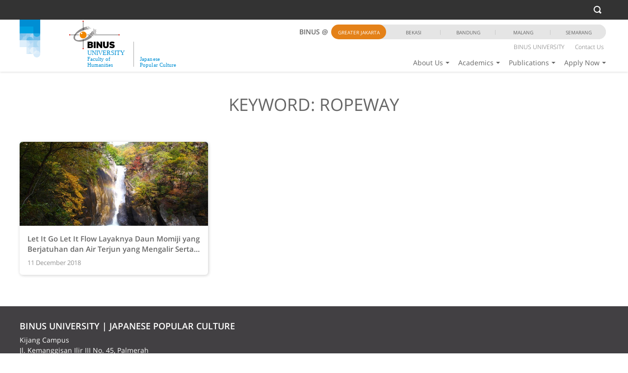

--- FILE ---
content_type: text/html; charset=UTF-8
request_url: https://japanese.binus.ac.id/tag/ropeway/
body_size: 125312
content:
<!DOCTYPE html>
<html>
	<head>
                        <meta name="viewport" content="width=device-width, initial-scale=1"/>
            <meta http-equiv="Content-Type" content="text/html;charset=utf-8" />
            <link rel="Shortcut Icon" href="https://japanese.binus.ac.id/wp-content/themes/binus-2017-145-core/images/static/favicon.ico" type="image/x-icon" />
            <title>ropeway &#8211; Japanese</title>

                    <script type='text/javascript' async>
                    /* <![CDATA[ */
                    var binus = {"wp_ajax":"https:\/\/japanese.binus.ac.id\/wp-admin\/admin-ajax.php","wp_nonce":"86133c62e5","wp_is_mobile":false,"wp_rest_nonce":"5b4e99c1c3","endpoint":"https:\/\/japanese.binus.ac.id\/wp-json\/binus\/v1","home_url":"https:\/\/japanese.binus.ac.id","theme_url":"https:\/\/japanese.binus.ac.id\/wp-content\/themes\/binus-2019-171-japanese","parent_url":"https:\/\/japanese.binus.ac.id\/wp-content\/themes\/binus-2017-145-core","media_breakpoints":{"screen-xs":480,"screen-sm":780,"screen-md":1024,"screen-lg":1200},"viewcore":{"path":"https:\/\/japanese.binus.ac.id\/wp-content\/themes\/binus-2017-core"},"grunticon_svg":"https:\/\/japanese.binus.ac.id\/wp-content\/themes\/binus-2017-145-core\/compiled\/binus-2019-171-japanese\/svg\/is_tag\/icons.data.svg.css","grunticon_png":"https:\/\/japanese.binus.ac.id\/wp-content\/themes\/binus-2017-145-core\/compiled\/binus-2019-171-japanese\/svg\/is_tag\/icons.data.png.css","grunticon_fallback":"https:\/\/japanese.binus.ac.id\/wp-content\/themes\/binus-2017-145-core\/compiled\/binus-2019-171-japanese\/svg\/is_tag\/icons.fallback.css","binus_program":{"server":"https:\/\/binus.ac.id\/wp-json\/binus\/v1","auth":"Basic YmludXM6YmludXNwcm9ncmFt"}}
                    /* ]]> */
                    </script><style>.btn{display:inline-block;margin-bottom:0;font-weight:600;text-align:center;vertical-align:middle;touch-action:manipulation;cursor:pointer;background-image:none;border:1px solid transparent;white-space:nowrap;padding:0;font-size:14px;line-height:1.5;border-radius:0;-webkit-user-select:none;-moz-user-select:none;-ms-user-select:none;user-select:none}.btn:focus,.btn.focus,.btn:active:focus,.btn:active.focus,.btn.active:focus,.btn.active.focus{outline:5px auto -webkit-focus-ring-color;outline-offset:-2px}.btn:hover,.btn:focus,.btn.focus{color:#fff;text-decoration:none}.btn:active,.btn.active{outline:0;background-image:none;-webkit-box-shadow:inset 0 3px 5px rgba(0,0,0,0.125);box-shadow:inset 0 3px 5px rgba(0,0,0,0.125)}.btn.disabled,.btn[disabled],fieldset[disabled] .btn{cursor:not-allowed;opacity:.65;filter:alpha(opacity=65);-webkit-box-shadow:none;box-shadow:none}a.btn.disabled,fieldset[disabled] a.btn{pointer-events:none}.btn-default{color:#fff;background-color:#c3c3c3;border-color:#c3c3c3}.btn-default:focus,.btn-default.focus{color:#fff;background-color:#aaa;border-color:#838383}.btn-default:hover{color:#fff;background-color:#aaa;border-color:#a4a4a4}.btn-default:active,.btn-default.active,.open>.btn-default.dropdown-toggle{color:#fff;background-color:#aaa;border-color:#a4a4a4}.btn-default:active:hover,.btn-default:active:focus,.btn-default:active.focus,.btn-default.active:hover,.btn-default.active:focus,.btn-default.active.focus,.open>.btn-default.dropdown-toggle:hover,.open>.btn-default.dropdown-toggle:focus,.open>.btn-default.dropdown-toggle.focus{color:#fff;background-color:#989898;border-color:#838383}.btn-default:active,.btn-default.active,.open>.btn-default.dropdown-toggle{background-image:none}.btn-default.disabled:hover,.btn-default.disabled:focus,.btn-default.disabled.focus,.btn-default[disabled]:hover,.btn-default[disabled]:focus,.btn-default[disabled].focus,fieldset[disabled] .btn-default:hover,fieldset[disabled] .btn-default:focus,fieldset[disabled] .btn-default.focus{background-color:#c3c3c3;border-color:#c3c3c3}.btn-default .badge{color:#c3c3c3;background-color:#fff}.btn-primary{color:#fff;background-color:#34aee2;border-color:#34aee2}.btn-primary:focus,.btn-primary.focus{color:#fff;background-color:#1c94c7;border-color:#136284}.btn-primary:hover{color:#fff;background-color:#1c94c7;border-color:#1b8dbe}.btn-primary:active,.btn-primary.active,.open>.btn-primary.dropdown-toggle{color:#fff;background-color:#1c94c7;border-color:#1b8dbe}.btn-primary:active:hover,.btn-primary:active:focus,.btn-primary:active.focus,.btn-primary.active:hover,.btn-primary.active:focus,.btn-primary.active.focus,.open>.btn-primary.dropdown-toggle:hover,.open>.btn-primary.dropdown-toggle:focus,.open>.btn-primary.dropdown-toggle.focus{color:#fff;background-color:#187da7;border-color:#136284}.btn-primary:active,.btn-primary.active,.open>.btn-primary.dropdown-toggle{background-image:none}.btn-primary.disabled:hover,.btn-primary.disabled:focus,.btn-primary.disabled.focus,.btn-primary[disabled]:hover,.btn-primary[disabled]:focus,.btn-primary[disabled].focus,fieldset[disabled] .btn-primary:hover,fieldset[disabled] .btn-primary:focus,fieldset[disabled] .btn-primary.focus{background-color:#34aee2;border-color:#34aee2}.btn-primary .badge{color:#34aee2;background-color:#fff}.btn-success{color:#fff;background-color:#11bd74;border-color:#11bd74}.btn-success:focus,.btn-success.focus{color:#fff;background-color:#0d8e57;border-color:#06482c}.btn-success:hover{color:#fff;background-color:#0d8e57;border-color:#0c8552}.btn-success:active,.btn-success.active,.open>.btn-success.dropdown-toggle{color:#fff;background-color:#0d8e57;border-color:#0c8552}.btn-success:active:hover,.btn-success:active:focus,.btn-success:active.focus,.btn-success.active:hover,.btn-success.active:focus,.btn-success.active.focus,.open>.btn-success.dropdown-toggle:hover,.open>.btn-success.dropdown-toggle:focus,.open>.btn-success.dropdown-toggle.focus{color:#fff;background-color:#0a6d43;border-color:#06482c}.btn-success:active,.btn-success.active,.open>.btn-success.dropdown-toggle{background-image:none}.btn-success.disabled:hover,.btn-success.disabled:focus,.btn-success.disabled.focus,.btn-success[disabled]:hover,.btn-success[disabled]:focus,.btn-success[disabled].focus,fieldset[disabled] .btn-success:hover,fieldset[disabled] .btn-success:focus,fieldset[disabled] .btn-success.focus{background-color:#11bd74;border-color:#11bd74}.btn-success .badge{color:#11bd74;background-color:#fff}.btn-info{color:#fff;background-color:#34aee2;border-color:#34aee2}.btn-info:focus,.btn-info.focus{color:#fff;background-color:#1c94c7;border-color:#136284}.btn-info:hover{color:#fff;background-color:#1c94c7;border-color:#1b8dbe}.btn-info:active,.btn-info.active,.open>.btn-info.dropdown-toggle{color:#fff;background-color:#1c94c7;border-color:#1b8dbe}.btn-info:active:hover,.btn-info:active:focus,.btn-info:active.focus,.btn-info.active:hover,.btn-info.active:focus,.btn-info.active.focus,.open>.btn-info.dropdown-toggle:hover,.open>.btn-info.dropdown-toggle:focus,.open>.btn-info.dropdown-toggle.focus{color:#fff;background-color:#187da7;border-color:#136284}.btn-info:active,.btn-info.active,.open>.btn-info.dropdown-toggle{background-image:none}.btn-info.disabled:hover,.btn-info.disabled:focus,.btn-info.disabled.focus,.btn-info[disabled]:hover,.btn-info[disabled]:focus,.btn-info[disabled].focus,fieldset[disabled] .btn-info:hover,fieldset[disabled] .btn-info:focus,fieldset[disabled] .btn-info.focus{background-color:#34aee2;border-color:#34aee2}.btn-info .badge{color:#34aee2;background-color:#fff}.btn-warning{color:#fff;background-color:#e48118;border-color:#e48118}.btn-warning:focus,.btn-warning.focus{color:#fff;background-color:#b66713;border-color:#71400c}.btn-warning:hover{color:#fff;background-color:#b66713;border-color:#ad6212}.btn-warning:active,.btn-warning.active,.open>.btn-warning.dropdown-toggle{color:#fff;background-color:#b66713;border-color:#ad6212}.btn-warning:active:hover,.btn-warning:active:focus,.btn-warning:active.focus,.btn-warning.active:hover,.btn-warning.active:focus,.btn-warning.active.focus,.open>.btn-warning.dropdown-toggle:hover,.open>.btn-warning.dropdown-toggle:focus,.open>.btn-warning.dropdown-toggle.focus{color:#fff;background-color:#965510;border-color:#71400c}.btn-warning:active,.btn-warning.active,.open>.btn-warning.dropdown-toggle{background-image:none}.btn-warning.disabled:hover,.btn-warning.disabled:focus,.btn-warning.disabled.focus,.btn-warning[disabled]:hover,.btn-warning[disabled]:focus,.btn-warning[disabled].focus,fieldset[disabled] .btn-warning:hover,fieldset[disabled] .btn-warning:focus,fieldset[disabled] .btn-warning.focus{background-color:#e48118;border-color:#e48118}.btn-warning .badge{color:#e48118;background-color:#fff}.btn-danger{color:#fff;background-color:#ee3430;border-color:#ee3430}.btn-danger:focus,.btn-danger.focus{color:#fff;background-color:#d91612;border-color:#920f0c}.btn-danger:hover{color:#fff;background-color:#d91612;border-color:#d01511}.btn-danger:active,.btn-danger.active,.open>.btn-danger.dropdown-toggle{color:#fff;background-color:#d91612;border-color:#d01511}.btn-danger:active:hover,.btn-danger:active:focus,.btn-danger:active.focus,.btn-danger.active:hover,.btn-danger.active:focus,.btn-danger.active.focus,.open>.btn-danger.dropdown-toggle:hover,.open>.btn-danger.dropdown-toggle:focus,.open>.btn-danger.dropdown-toggle.focus{color:#fff;background-color:#b8130f;border-color:#920f0c}.btn-danger:active,.btn-danger.active,.open>.btn-danger.dropdown-toggle{background-image:none}.btn-danger.disabled:hover,.btn-danger.disabled:focus,.btn-danger.disabled.focus,.btn-danger[disabled]:hover,.btn-danger[disabled]:focus,.btn-danger[disabled].focus,fieldset[disabled] .btn-danger:hover,fieldset[disabled] .btn-danger:focus,fieldset[disabled] .btn-danger.focus{background-color:#ee3430;border-color:#ee3430}.btn-danger .badge{color:#ee3430;background-color:#fff}.btn-link{color:#34aee2;font-weight:normal;border-radius:0}.btn-link,.btn-link:active,.btn-link.active,.btn-link[disabled],fieldset[disabled] .btn-link{background-color:transparent;-webkit-box-shadow:none;box-shadow:none}.btn-link,.btn-link:hover,.btn-link:focus,.btn-link:active{border-color:transparent}.btn-link:hover,.btn-link:focus{color:#34aee2;text-decoration:none;background-color:transparent}.btn-link[disabled]:hover,.btn-link[disabled]:focus,fieldset[disabled] .btn-link:hover,fieldset[disabled] .btn-link:focus{color:#e5e5e5;text-decoration:none}.btn-lg,.btn-group-lg>.btn{padding:0;font-size:16px;line-height:1.33333;border-radius:0}.btn-sm,.btn-group-sm>.btn{padding:0;font-size:14px;line-height:1.5;border-radius:0}.btn-xs,.btn-group-xs>.btn{padding:0;font-size:14px;line-height:1.5;border-radius:0}.btn-block{display:block;width:100%}.btn-block+.btn-block{margin-top:5px}input[type="submit"].btn-block,input[type="reset"].btn-block,input[type="button"].btn-block{width:100%}h1,h2,h3,h4,h5,h6,.h1,.h2,.h3,.h4,.h5,.h6{font-family:"Open Sans";font-weight:500;line-height:1;color:#666}h1 small,h1 .small,h2 small,h2 .small,h3 small,h3 .small,h4 small,h4 .small,h5 small,h5 .small,h6 small,h6 .small,.h1 small,.h1 .small,.h2 small,.h2 .small,.h3 small,.h3 .small,.h4 small,.h4 .small,.h5 small,.h5 .small,.h6 small,.h6 .small{font-weight:normal;line-height:1;color:#e5e5e5}h1,.h1,h2,.h2,h3,.h3{margin-top:21px;margin-bottom:10.5px}h1 small,h1 .small,.h1 small,.h1 .small,h2 small,h2 .small,.h2 small,.h2 .small,h3 small,h3 .small,.h3 small,.h3 .small{font-size:65%}h4,.h4,h5,.h5,h6,.h6{margin-top:10.5px;margin-bottom:10.5px}h4 small,h4 .small,.h4 small,.h4 .small,h5 small,h5 .small,.h5 small,.h5 .small,h6 small,h6 .small,.h6 small,.h6 .small{font-size:75%}h1,.h1{font-size:3.21429em}h2,.h2{font-size:2.64286em}h3,.h3{font-size:2.21429em}h4,.h4{font-size:14px}h5,.h5{font-size:14px}h6,.h6{font-size:14px}p{margin:0 0 10.5px}.lead{margin-bottom:21px;font-size:16px;font-weight:300;line-height:1.4}@media(min-width:480px){.lead{font-size:21px}}small,.small{font-size:100%}mark,.mark{background-color:#e48118;padding:.2em}.text-left{text-align:left}.text-right{text-align:right}.text-center{text-align:center}.text-justify{text-align:justify}.text-nowrap{white-space:nowrap}.text-lowercase{text-transform:lowercase}.text-uppercase,.initialism{text-transform:uppercase}.text-capitalize{text-transform:capitalize}.text-muted{color:#e5e5e5}.text-primary{color:#34aee2}a.text-primary:hover,a.text-primary:focus{color:#1c94c7}.text-success{color:#fff}a.text-success:hover,a.text-success:focus{color:#e6e6e6}.text-info{color:#fff}a.text-info:hover,a.text-info:focus{color:#e6e6e6}.text-warning{color:#fff}a.text-warning:hover,a.text-warning:focus{color:#e6e6e6}.text-danger{color:#fff}a.text-danger:hover,a.text-danger:focus{color:#e6e6e6}.bg-primary{color:#fff}.bg-primary{background-color:#34aee2}a.bg-primary:hover,a.bg-primary:focus{background-color:#1c94c7}.bg-success{background-color:#11bd74}a.bg-success:hover,a.bg-success:focus{background-color:#0d8e57}.bg-info{background-color:#34aee2}a.bg-info:hover,a.bg-info:focus{background-color:#1c94c7}.bg-warning{background-color:#e48118}a.bg-warning:hover,a.bg-warning:focus{background-color:#b66713}.bg-danger{background-color:#ee3430}a.bg-danger:hover,a.bg-danger:focus{background-color:#d91612}.page-header{padding-bottom:9.5px;margin:42px 0 21px;border-bottom:1px solid #e5e5e5}ul,ol{margin-top:0;margin-bottom:10.5px}ul ul,ul ol,ol ul,ol ol{margin-bottom:0}.list-unstyled{padding-left:0;list-style:none}.list-inline{padding-left:0;list-style:none;margin-left:-5px}.list-inline>li{display:inline-block;padding-left:5px;padding-right:5px}dl{margin-top:0;margin-bottom:21px}dt,dd{line-height:1.5}dt{font-weight:bold}dd{margin-left:0}.dl-horizontal dd:before,.dl-horizontal dd:after{content:" ";display:table}.dl-horizontal dd:after{clear:both}@media(min-width:480px){.dl-horizontal dt{float:left;width:160px;clear:left;text-align:right;overflow:hidden;text-overflow:ellipsis;white-space:nowrap}.dl-horizontal dd{margin-left:180px}}abbr[title],abbr[data-original-title]{cursor:help;border-bottom:1px dotted #e5e5e5}.initialism{font-size:90%}blockquote{padding:10.5px 21px;margin:0 0 21px;font-size:17.5px;border-left:5px solid #e5e5e5}blockquote p:last-child,blockquote ul:last-child,blockquote ol:last-child{margin-bottom:0}blockquote footer,blockquote small,blockquote .small{display:block;font-size:80%;line-height:1.5;color:#e5e5e5}blockquote footer:before,blockquote small:before,blockquote .small:before{content:'\2014 \00A0'}.blockquote-reverse,blockquote.pull-right{padding-right:15px;padding-left:0;border-right:5px solid #e5e5e5;border-left:0;text-align:right}.blockquote-reverse footer:before,.blockquote-reverse small:before,.blockquote-reverse .small:before,blockquote.pull-right footer:before,blockquote.pull-right small:before,blockquote.pull-right .small:before{content:''}.blockquote-reverse footer:after,.blockquote-reverse small:after,.blockquote-reverse .small:after,blockquote.pull-right footer:after,blockquote.pull-right small:after,blockquote.pull-right .small:after{content:'\00A0 \2014'}address{margin-bottom:21px;font-style:normal;line-height:1.5}code,kbd,pre,samp{font-family:Menlo,Monaco,Consolas,"Courier New",monospace}code{padding:2px 4px;font-size:90%;color:#c7254e;background-color:#f9f2f4;border-radius:0}kbd{padding:2px 4px;font-size:90%;color:#fff;background-color:#333;border-radius:0;box-shadow:inset 0 -1px 0 rgba(0,0,0,0.25)}kbd kbd{padding:0;font-size:100%;font-weight:bold;box-shadow:none}pre{display:block;padding:10px;margin:0 0 10.5px;font-size:13px;line-height:1.5;word-break:break-all;word-wrap:break-word;color:#202020;background-color:#f5f5f5;border:1px solid #ccc;border-radius:0}pre code{padding:0;font-size:inherit;color:inherit;white-space:pre-wrap;background-color:transparent;border-radius:0}.pre-scrollable{max-height:340px;overflow-y:scroll}table{background-color:rgba(0,0,0,0)}caption{padding-top:10px;padding-bottom:10px;color:#e5e5e5;text-align:left}th{text-align:left}.table{width:100%;max-width:100%;margin-bottom:21px}.table>thead>tr>th,.table>thead>tr>td,.table>tbody>tr>th,.table>tbody>tr>td,.table>tfoot>tr>th,.table>tfoot>tr>td{padding:10px;line-height:1.5;vertical-align:top;border-top:1px solid #c9c9c9}.table>thead>tr>th{vertical-align:bottom;border-bottom:2px solid #c9c9c9}.table>caption+thead>tr:first-child>th,.table>caption+thead>tr:first-child>td,.table>colgroup+thead>tr:first-child>th,.table>colgroup+thead>tr:first-child>td,.table>thead:first-child>tr:first-child>th,.table>thead:first-child>tr:first-child>td{border-top:0}.table>tbody+tbody{border-top:2px solid #c9c9c9}.table .table{background-color:#fff}.table-condensed>thead>tr>th,.table-condensed>thead>tr>td,.table-condensed>tbody>tr>th,.table-condensed>tbody>tr>td,.table-condensed>tfoot>tr>th,.table-condensed>tfoot>tr>td{padding:5px}.table-bordered{border:1px solid #c9c9c9}.table-bordered>thead>tr>th,.table-bordered>thead>tr>td,.table-bordered>tbody>tr>th,.table-bordered>tbody>tr>td,.table-bordered>tfoot>tr>th,.table-bordered>tfoot>tr>td{border:1px solid #c9c9c9}.table-bordered>thead>tr>th,.table-bordered>thead>tr>td{border-bottom-width:2px}.table-striped>tbody>tr:nth-of-type(odd){background-color:#e5e5e5}.table-hover>tbody>tr:hover{background-color:#f5f5f5}table col[class*="col-"]{position:static;float:none;display:table-column}table td[class*="col-"],table th[class*="col-"]{position:static;float:none;display:table-cell}.table>thead>tr>td.active,.table>thead>tr>th.active,.table>thead>tr.active>td,.table>thead>tr.active>th,.table>tbody>tr>td.active,.table>tbody>tr>th.active,.table>tbody>tr.active>td,.table>tbody>tr.active>th,.table>tfoot>tr>td.active,.table>tfoot>tr>th.active,.table>tfoot>tr.active>td,.table>tfoot>tr.active>th{background-color:#f5f5f5}.table-hover>tbody>tr>td.active:hover,.table-hover>tbody>tr>th.active:hover,.table-hover>tbody>tr.active:hover>td,.table-hover>tbody>tr:hover>.active,.table-hover>tbody>tr.active:hover>th{background-color:#e8e8e8}.table>thead>tr>td.success,.table>thead>tr>th.success,.table>thead>tr.success>td,.table>thead>tr.success>th,.table>tbody>tr>td.success,.table>tbody>tr>th.success,.table>tbody>tr.success>td,.table>tbody>tr.success>th,.table>tfoot>tr>td.success,.table>tfoot>tr>th.success,.table>tfoot>tr.success>td,.table>tfoot>tr.success>th{background-color:#11bd74}.table-hover>tbody>tr>td.success:hover,.table-hover>tbody>tr>th.success:hover,.table-hover>tbody>tr.success:hover>td,.table-hover>tbody>tr:hover>.success,.table-hover>tbody>tr.success:hover>th{background-color:#0fa666}.table>thead>tr>td.info,.table>thead>tr>th.info,.table>thead>tr.info>td,.table>thead>tr.info>th,.table>tbody>tr>td.info,.table>tbody>tr>th.info,.table>tbody>tr.info>td,.table>tbody>tr.info>th,.table>tfoot>tr>td.info,.table>tfoot>tr>th.info,.table>tfoot>tr.info>td,.table>tfoot>tr.info>th{background-color:#34aee2}.table-hover>tbody>tr>td.info:hover,.table-hover>tbody>tr>th.info:hover,.table-hover>tbody>tr.info:hover>td,.table-hover>tbody>tr:hover>.info,.table-hover>tbody>tr.info:hover>th{background-color:#20a4dd}.table>thead>tr>td.warning,.table>thead>tr>th.warning,.table>thead>tr.warning>td,.table>thead>tr.warning>th,.table>tbody>tr>td.warning,.table>tbody>tr>th.warning,.table>tbody>tr.warning>td,.table>tbody>tr.warning>th,.table>tfoot>tr>td.warning,.table>tfoot>tr>th.warning,.table>tfoot>tr.warning>td,.table>tfoot>tr.warning>th{background-color:#e48118}.table-hover>tbody>tr>td.warning:hover,.table-hover>tbody>tr>th.warning:hover,.table-hover>tbody>tr.warning:hover>td,.table-hover>tbody>tr:hover>.warning,.table-hover>tbody>tr.warning:hover>th{background-color:#cd7416}.table>thead>tr>td.danger,.table>thead>tr>th.danger,.table>thead>tr.danger>td,.table>thead>tr.danger>th,.table>tbody>tr>td.danger,.table>tbody>tr>th.danger,.table>tbody>tr.danger>td,.table>tbody>tr.danger>th,.table>tfoot>tr>td.danger,.table>tfoot>tr>th.danger,.table>tfoot>tr.danger>td,.table>tfoot>tr.danger>th{background-color:#ee3430}.table-hover>tbody>tr>td.danger:hover,.table-hover>tbody>tr>th.danger:hover,.table-hover>tbody>tr.danger:hover>td,.table-hover>tbody>tr:hover>.danger,.table-hover>tbody>tr.danger:hover>th{background-color:#ec1d18}.table-responsive{overflow-x:auto;min-height:.01%}@media screen and (max-width:479px){.table-responsive{width:100%;margin-bottom:15.75px;overflow-y:hidden;-ms-overflow-style:-ms-autohiding-scrollbar;border:1px solid #c9c9c9}.table-responsive>.table{margin-bottom:0}.table-responsive>.table>thead>tr>th,.table-responsive>.table>thead>tr>td,.table-responsive>.table>tbody>tr>th,.table-responsive>.table>tbody>tr>td,.table-responsive>.table>tfoot>tr>th,.table-responsive>.table>tfoot>tr>td{white-space:nowrap}.table-responsive>.table-bordered{border:0}.table-responsive>.table-bordered>thead>tr>th:first-child,.table-responsive>.table-bordered>thead>tr>td:first-child,.table-responsive>.table-bordered>tbody>tr>th:first-child,.table-responsive>.table-bordered>tbody>tr>td:first-child,.table-responsive>.table-bordered>tfoot>tr>th:first-child,.table-responsive>.table-bordered>tfoot>tr>td:first-child{border-left:0}.table-responsive>.table-bordered>thead>tr>th:last-child,.table-responsive>.table-bordered>thead>tr>td:last-child,.table-responsive>.table-bordered>tbody>tr>th:last-child,.table-responsive>.table-bordered>tbody>tr>td:last-child,.table-responsive>.table-bordered>tfoot>tr>th:last-child,.table-responsive>.table-bordered>tfoot>tr>td:last-child{border-right:0}.table-responsive>.table-bordered>tbody>tr:last-child>th,.table-responsive>.table-bordered>tbody>tr:last-child>td,.table-responsive>.table-bordered>tfoot>tr:last-child>th,.table-responsive>.table-bordered>tfoot>tr:last-child>td{border-bottom:0}}fieldset{padding:0;margin:0;border:0;min-width:0}legend{display:block;width:100%;padding:0;margin-bottom:21px;font-size:21px;line-height:inherit;color:#202020;border:0;border-bottom:1px solid #e5e5e5}label{display:inline-block;max-width:100%;margin-bottom:5px;font-weight:bold}input[type="search"]{-webkit-box-sizing:border-box;-moz-box-sizing:border-box;box-sizing:border-box}input[type="radio"],input[type="checkbox"]{margin:4px 0 0;margin-top:1px \9;line-height:normal}input[type="file"]{display:block}input[type="range"]{display:block;width:100%}select[multiple],select[size]{height:auto}input[type="file"]:focus,input[type="radio"]:focus,input[type="checkbox"]:focus{outline:5px auto -webkit-focus-ring-color;outline-offset:-2px}output{display:block;padding-top:1;font-size:14px;line-height:1.5;color:#666}.form-control{display:block;width:100%;height:23px;padding:0;font-size:14px;line-height:1.5;color:#666;background-color:#fff;background-image:none;border:1px solid #c9c9c9;border-radius:0;-webkit-box-shadow:inset 0 1px 1px rgba(0,0,0,0.075);box-shadow:inset 0 1px 1px rgba(0,0,0,0.075);-webkit-transition:border-color ease-in-out .15s,box-shadow ease-in-out .15s;-o-transition:border-color ease-in-out .15s,box-shadow ease-in-out .15s;transition:border-color ease-in-out .15s,box-shadow ease-in-out .15s}.form-control:focus{border-color:rgba(0,0,0,0);outline:0;-webkit-box-shadow:inset 0 1px 1px rgba(0,0,0,0.075),0 0 8px rgba(0,0,0,0.6);box-shadow:inset 0 1px 1px rgba(0,0,0,0.075),0 0 8px rgba(0,0,0,0.6)}.form-control::-moz-placeholder{color:#666;opacity:1}.form-control:-ms-input-placeholder{color:#666}.form-control::-webkit-input-placeholder{color:#666}.form-control::-ms-expand{border:0;background-color:transparent}.form-control[disabled],.form-control[readonly],fieldset[disabled] .form-control{background-color:#e5e5e5;opacity:1}.form-control[disabled],fieldset[disabled] .form-control{cursor:not-allowed}textarea.form-control{height:auto}input[type="search"]{-webkit-appearance:none}@media screen and (-webkit-min-device-pixel-ratio:0){input[type="date"].form-control,input[type="time"].form-control,input[type="datetime-local"].form-control,input[type="month"].form-control{line-height:23px}input[type="date"].input-sm,.input-group-sm>input.form-control[type="date"],.input-group-sm>input.input-group-addon[type="date"],.input-group-sm>.input-group-btn>input.btn[type="date"],.input-group-sm input[type="date"],input[type="time"].input-sm,.input-group-sm>input.form-control[type="time"],.input-group-sm>input.input-group-addon[type="time"],.input-group-sm>.input-group-btn>input.btn[type="time"],.input-group-sm input[type="time"],input[type="datetime-local"].input-sm,.input-group-sm>input.form-control[type="datetime-local"],.input-group-sm>input.input-group-addon[type="datetime-local"],.input-group-sm>.input-group-btn>input.btn[type="datetime-local"],.input-group-sm input[type="datetime-local"],input[type="month"].input-sm,.input-group-sm>input.form-control[type="month"],.input-group-sm>input.input-group-addon[type="month"],.input-group-sm>.input-group-btn>input.btn[type="month"],.input-group-sm input[type="month"]{line-height:23px}input[type="date"].input-lg,.input-group-lg>input.form-control[type="date"],.input-group-lg>input.input-group-addon[type="date"],.input-group-lg>.input-group-btn>input.btn[type="date"],.input-group-lg input[type="date"],input[type="time"].input-lg,.input-group-lg>input.form-control[type="time"],.input-group-lg>input.input-group-addon[type="time"],.input-group-lg>.input-group-btn>input.btn[type="time"],.input-group-lg input[type="time"],input[type="datetime-local"].input-lg,.input-group-lg>input.form-control[type="datetime-local"],.input-group-lg>input.input-group-addon[type="datetime-local"],.input-group-lg>.input-group-btn>input.btn[type="datetime-local"],.input-group-lg input[type="datetime-local"],input[type="month"].input-lg,.input-group-lg>input.form-control[type="month"],.input-group-lg>input.input-group-addon[type="month"],.input-group-lg>.input-group-btn>input.btn[type="month"],.input-group-lg input[type="month"]{line-height:24px}}.form-group{margin-bottom:24px}.radio,.checkbox{position:relative;display:block;margin-top:10px;margin-bottom:10px}.radio label,.checkbox label{min-height:21px;padding-left:20px;margin-bottom:0;font-weight:normal;cursor:pointer}.radio input[type="radio"],.radio-inline input[type="radio"],.checkbox input[type="checkbox"],.checkbox-inline input[type="checkbox"]{position:absolute;margin-left:-20px;margin-top:4px \9}.radio+.radio,.checkbox+.checkbox{margin-top:-5px}.radio-inline,.checkbox-inline{position:relative;display:inline-block;padding-left:20px;margin-bottom:0;vertical-align:middle;font-weight:normal;cursor:pointer}.radio-inline+.radio-inline,.checkbox-inline+.checkbox-inline{margin-top:0;margin-left:10px}input[type="radio"][disabled],input[type="radio"].disabled,fieldset[disabled] input[type="radio"],input[type="checkbox"][disabled],input[type="checkbox"].disabled,fieldset[disabled] input[type="checkbox"]{cursor:not-allowed}.radio-inline.disabled,fieldset[disabled] .radio-inline,.checkbox-inline.disabled,fieldset[disabled] .checkbox-inline{cursor:not-allowed}.radio.disabled label,fieldset[disabled] .radio label,.checkbox.disabled label,fieldset[disabled] .checkbox label{cursor:not-allowed}.form-control-static{padding-top:1;padding-bottom:1;margin-bottom:0;min-height:35px}.form-control-static.input-lg,.input-group-lg>.form-control-static.form-control,.input-group-lg>.form-control-static.input-group-addon,.input-group-lg>.input-group-btn>.form-control-static.btn,.form-control-static.input-sm,.input-group-sm>.form-control-static.form-control,.input-group-sm>.form-control-static.input-group-addon,.input-group-sm>.input-group-btn>.form-control-static.btn{padding-left:0;padding-right:0}.input-sm,.input-group-sm>.form-control,.input-group-sm>.input-group-addon,.input-group-sm>.input-group-btn>.btn{height:23px;padding:0;font-size:14px;line-height:1.5;border-radius:0}select.input-sm,.input-group-sm>select.form-control,.input-group-sm>select.input-group-addon,.input-group-sm>.input-group-btn>select.btn{height:23px;line-height:23px}textarea.input-sm,.input-group-sm>textarea.form-control,.input-group-sm>textarea.input-group-addon,.input-group-sm>.input-group-btn>textarea.btn,select[multiple].input-sm,.input-group-sm>select.form-control[multiple],.input-group-sm>select.input-group-addon[multiple],.input-group-sm>.input-group-btn>select.btn[multiple]{height:auto}.form-group-sm .form-control{height:23px;padding:0;font-size:14px;line-height:1.5;border-radius:0}.form-group-sm select.form-control{height:23px;line-height:23px}.form-group-sm textarea.form-control,.form-group-sm select[multiple].form-control{height:auto}.form-group-sm .form-control-static{height:23px;min-height:35px;padding:1 0;font-size:14px;line-height:1.5}.input-lg,.input-group-lg>.form-control,.input-group-lg>.input-group-addon,.input-group-lg>.input-group-btn>.btn{height:24px;padding:0;font-size:16px;line-height:1.33333;border-radius:0}select.input-lg,.input-group-lg>select.form-control,.input-group-lg>select.input-group-addon,.input-group-lg>.input-group-btn>select.btn{height:24px;line-height:24px}textarea.input-lg,.input-group-lg>textarea.form-control,.input-group-lg>textarea.input-group-addon,.input-group-lg>.input-group-btn>textarea.btn,select[multiple].input-lg,.input-group-lg>select.form-control[multiple],.input-group-lg>select.input-group-addon[multiple],.input-group-lg>.input-group-btn>select.btn[multiple]{height:auto}.form-group-lg .form-control{height:24px;padding:0;font-size:16px;line-height:1.33333;border-radius:0}.form-group-lg select.form-control{height:24px;line-height:24px}.form-group-lg textarea.form-control,.form-group-lg select[multiple].form-control{height:auto}.form-group-lg .form-control-static{height:24px;min-height:37px;padding:1 0;font-size:16px;line-height:1.33333}.has-feedback{position:relative}.has-feedback .form-control{padding-right:28.75px}.form-control-feedback{position:absolute;top:0;right:0;z-index:2;display:block;width:23px;height:23px;line-height:23px;text-align:center;pointer-events:none}.input-lg+.form-control-feedback,.input-group-lg>.form-control+.form-control-feedback,.input-group-lg>.input-group-addon+.form-control-feedback,.input-group-lg>.input-group-btn>.btn+.form-control-feedback,.input-group-lg+.form-control-feedback,.form-group-lg .form-control+.form-control-feedback{width:24px;height:24px;line-height:24px}.input-sm+.form-control-feedback,.input-group-sm>.form-control+.form-control-feedback,.input-group-sm>.input-group-addon+.form-control-feedback,.input-group-sm>.input-group-btn>.btn+.form-control-feedback,.input-group-sm+.form-control-feedback,.form-group-sm .form-control+.form-control-feedback{width:23px;height:23px;line-height:23px}.has-success .help-block,.has-success .control-label,.has-success .radio,.has-success .checkbox,.has-success .radio-inline,.has-success .checkbox-inline,.has-success.radio label,.has-success.checkbox label,.has-success.radio-inline label,.has-success.checkbox-inline label{color:#fff}.has-success .form-control{border-color:#fff;-webkit-box-shadow:inset 0 1px 1px rgba(0,0,0,0.075);box-shadow:inset 0 1px 1px rgba(0,0,0,0.075)}.has-success .form-control:focus{border-color:#e6e6e6;-webkit-box-shadow:inset 0 1px 1px rgba(0,0,0,0.075),0 0 6px #fff;box-shadow:inset 0 1px 1px rgba(0,0,0,0.075),0 0 6px #fff}.has-success .input-group-addon{color:#fff;border-color:#fff;background-color:#11bd74}.has-success .form-control-feedback{color:#fff}.has-warning .help-block,.has-warning .control-label,.has-warning .radio,.has-warning .checkbox,.has-warning .radio-inline,.has-warning .checkbox-inline,.has-warning.radio label,.has-warning.checkbox label,.has-warning.radio-inline label,.has-warning.checkbox-inline label{color:#fff}.has-warning .form-control{border-color:#fff;-webkit-box-shadow:inset 0 1px 1px rgba(0,0,0,0.075);box-shadow:inset 0 1px 1px rgba(0,0,0,0.075)}.has-warning .form-control:focus{border-color:#e6e6e6;-webkit-box-shadow:inset 0 1px 1px rgba(0,0,0,0.075),0 0 6px #fff;box-shadow:inset 0 1px 1px rgba(0,0,0,0.075),0 0 6px #fff}.has-warning .input-group-addon{color:#fff;border-color:#fff;background-color:#e48118}.has-warning .form-control-feedback{color:#fff}.has-error .help-block,.has-error .control-label,.has-error .radio,.has-error .checkbox,.has-error .radio-inline,.has-error .checkbox-inline,.has-error.radio label,.has-error.checkbox label,.has-error.radio-inline label,.has-error.checkbox-inline label{color:#fff}.has-error .form-control{border-color:#fff;-webkit-box-shadow:inset 0 1px 1px rgba(0,0,0,0.075);box-shadow:inset 0 1px 1px rgba(0,0,0,0.075)}.has-error .form-control:focus{border-color:#e6e6e6;-webkit-box-shadow:inset 0 1px 1px rgba(0,0,0,0.075),0 0 6px #fff;box-shadow:inset 0 1px 1px rgba(0,0,0,0.075),0 0 6px #fff}.has-error .input-group-addon{color:#fff;border-color:#fff;background-color:#ee3430}.has-error .form-control-feedback{color:#fff}.has-feedback label ~ .form-control-feedback{top:26px}.has-feedback label.sr-only ~ .form-control-feedback{top:0}.help-block{display:block;margin-top:5px;margin-bottom:10px;color:#a6a6a6}@media(min-width:480px){.form-inline .form-group{display:inline-block;margin-bottom:0;vertical-align:middle}.form-inline .form-control{display:inline-block;width:auto;vertical-align:middle}.form-inline .form-control-static{display:inline-block}.form-inline .input-group{display:inline-table;vertical-align:middle}.form-inline .input-group .input-group-addon,.form-inline .input-group .input-group-btn,.form-inline .input-group .form-control{width:auto}.form-inline .input-group>.form-control{width:100%}.form-inline .control-label{margin-bottom:0;vertical-align:middle}.form-inline .radio,.form-inline .checkbox{display:inline-block;margin-top:0;margin-bottom:0;vertical-align:middle}.form-inline .radio label,.form-inline .checkbox label{padding-left:0}.form-inline .radio input[type="radio"],.form-inline .checkbox input[type="checkbox"]{position:relative;margin-left:0}.form-inline .has-feedback .form-control-feedback{top:0}}.form-horizontal .radio,.form-horizontal .checkbox,.form-horizontal .radio-inline,.form-horizontal .checkbox-inline{margin-top:0;margin-bottom:0;padding-top:1}.form-horizontal .radio,.form-horizontal .checkbox{min-height:22px}.form-horizontal .form-group{margin-left:0;margin-right:0}.form-horizontal .form-group:before,.form-horizontal .form-group:after{content:" ";display:table}.form-horizontal .form-group:after{clear:both}@media(min-width:480px){.form-horizontal .control-label{text-align:right;margin-bottom:0;padding-top:1}}.form-horizontal .has-feedback .form-control-feedback{right:0}@media(min-width:480px){.form-horizontal .form-group-lg .control-label{padding-top:1;font-size:16px}}@media(min-width:480px){.form-horizontal .form-group-sm .control-label{padding-top:1;font-size:14px}}/* normalize.css v3.0.3 | MIT License | github.com/necolas/normalize.css */html{font-family:sans-serif;-ms-text-size-adjust:100%;-webkit-text-size-adjust:100%}body{margin:0}article,aside,details,figcaption,figure,footer,header,hgroup,main,menu,nav,section,summary{display:block}audio,canvas,progress,video{display:inline-block;vertical-align:baseline}audio:not([controls]){display:none;height:0}[hidden],template{display:none}a{background-color:transparent}a:active,a:hover{outline:0}abbr[title]{border-bottom:1px dotted}b,strong{font-weight:bold}dfn{font-style:italic}h1{font-size:2em;margin:.67em 0}mark{background:#ff0;color:#000}small{font-size:80%}sub,sup{font-size:75%;line-height:0;position:relative;vertical-align:baseline}sup{top:-0.5em}sub{bottom:-0.25em}img{border:0}svg:not(:root){overflow:hidden}figure{margin:1em 40px}hr{box-sizing:content-box;height:0}pre{overflow:auto}code,kbd,pre,samp{font-family:monospace,monospace;font-size:1em}button,input,optgroup,select,textarea{color:inherit;font:inherit;margin:0}button{overflow:visible}button,select{text-transform:none}button,html input[type="button"],input[type="reset"],input[type="submit"]{-webkit-appearance:button;cursor:pointer}button[disabled],html input[disabled]{cursor:default}button::-moz-focus-inner,input::-moz-focus-inner{border:0;padding:0}input{line-height:normal}input[type="checkbox"],input[type="radio"]{box-sizing:border-box;padding:0}input[type="number"]::-webkit-inner-spin-button,input[type="number"]::-webkit-outer-spin-button{height:auto}input[type="search"]{-webkit-appearance:textfield;box-sizing:content-box}input[type="search"]::-webkit-search-cancel-button,input[type="search"]::-webkit-search-decoration{-webkit-appearance:none}fieldset{border:1px solid silver;margin:0 2px;padding:.35em .625em .75em}legend{border:0;padding:0}textarea{overflow:auto}optgroup{font-weight:bold}table{border-collapse:collapse;border-spacing:0}td,th{padding:0}/* Source: https://github.com/h5bp/html5-boilerplate/blob/master/src/css/main.css */@media print{*,*:before,*:after{background:transparent !important;color:#000 !important;box-shadow:none !important;text-shadow:none !important}a,a:visited{text-decoration:underline}a[href]:after{content:" (" attr(href) ")"}abbr[title]:after{content:" (" attr(title) ")"}a[href^="#"]:after,a[href^="javascript:"]:after{content:""}pre,blockquote{border:1px solid #999;page-break-inside:avoid}thead{display:table-header-group}tr,img{page-break-inside:avoid}img{max-width:100% !important}p,h2,h3{orphans:3;widows:3}h2,h3{page-break-after:avoid}.navbar{display:none}.btn>.caret,.dropup>.btn>.caret{border-top-color:#000 !important}.label{border:1px solid #000}.table{border-collapse:collapse !important}.table td,.table th{background-color:#fff !important}.table-bordered th,.table-bordered td{border:1px solid #ddd !important}}@-ms-viewport{width:device-width}.visible-xs{display:none !important}.visible-sm{display:none !important}.visible-md{display:none !important}.visible-lg{display:none !important}.visible-xs-block,.visible-xs-inline,.visible-xs-inline-block,.visible-sm-block,.visible-sm-inline,.visible-sm-inline-block,.visible-md-block,.visible-md-inline,.visible-md-inline-block,.visible-lg-block,.visible-lg-inline,.visible-lg-inline-block{display:none !important}@media(max-width:479px){.visible-xs{display:block !important}table.visible-xs{display:table !important}tr.visible-xs{display:table-row !important}th.visible-xs,td.visible-xs{display:table-cell !important}}@media(max-width:479px){.visible-xs-block{display:block !important}}@media(max-width:479px){.visible-xs-inline{display:inline !important}}@media(max-width:479px){.visible-xs-inline-block{display:inline-block !important}}@media(min-width:480px) and (max-width:779px){.visible-sm{display:block !important}table.visible-sm{display:table !important}tr.visible-sm{display:table-row !important}th.visible-sm,td.visible-sm{display:table-cell !important}}@media(min-width:480px) and (max-width:779px){.visible-sm-block{display:block !important}}@media(min-width:480px) and (max-width:779px){.visible-sm-inline{display:inline !important}}@media(min-width:480px) and (max-width:779px){.visible-sm-inline-block{display:inline-block !important}}@media(min-width:780px) and (max-width:1199px){.visible-md{display:block !important}table.visible-md{display:table !important}tr.visible-md{display:table-row !important}th.visible-md,td.visible-md{display:table-cell !important}}@media(min-width:780px) and (max-width:1199px){.visible-md-block{display:block !important}}@media(min-width:780px) and (max-width:1199px){.visible-md-inline{display:inline !important}}@media(min-width:780px) and (max-width:1199px){.visible-md-inline-block{display:inline-block !important}}@media(min-width:1200px){.visible-lg{display:block !important}table.visible-lg{display:table !important}tr.visible-lg{display:table-row !important}th.visible-lg,td.visible-lg{display:table-cell !important}}@media(min-width:1200px){.visible-lg-block{display:block !important}}@media(min-width:1200px){.visible-lg-inline{display:inline !important}}@media(min-width:1200px){.visible-lg-inline-block{display:inline-block !important}}@media(max-width:479px){.hidden-xs{display:none !important}}@media(min-width:480px) and (max-width:779px){.hidden-sm{display:none !important}}@media(min-width:780px) and (max-width:1199px){.hidden-md{display:none !important}}@media(min-width:1200px){.hidden-lg{display:none !important}}.visible-print{display:none !important}@media print{.visible-print{display:block !important}table.visible-print{display:table !important}tr.visible-print{display:table-row !important}th.visible-print,td.visible-print{display:table-cell !important}}.visible-print-block{display:none !important}@media print{.visible-print-block{display:block !important}}.visible-print-inline{display:none !important}@media print{.visible-print-inline{display:inline !important}}.visible-print-inline-block{display:none !important}@media print{.visible-print-inline-block{display:inline-block !important}}@media print{.hidden-print{display:none !important}}.btn-group,.btn-group-vertical{position:relative;display:inline-block;vertical-align:middle}.btn-group>.btn,.btn-group-vertical>.btn{position:relative;float:left}.btn-group>.btn:hover,.btn-group>.btn:focus,.btn-group>.btn:active,.btn-group>.btn.active,.btn-group-vertical>.btn:hover,.btn-group-vertical>.btn:focus,.btn-group-vertical>.btn:active,.btn-group-vertical>.btn.active{z-index:2}.btn-group .btn+.btn,.btn-group .btn+.btn-group,.btn-group .btn-group+.btn,.btn-group .btn-group+.btn-group{margin-left:-1px}.btn-toolbar{margin-left:-5px}.btn-toolbar:before,.btn-toolbar:after{content:" ";display:table}.btn-toolbar:after{clear:both}.btn-toolbar .btn,.btn-toolbar .btn-group,.btn-toolbar .input-group{float:left}.btn-toolbar>.btn,.btn-toolbar>.btn-group,.btn-toolbar>.input-group{margin-left:5px}.btn-group>.btn:not(:first-child):not(:last-child):not(.dropdown-toggle){border-radius:0}.btn-group>.btn:first-child{margin-left:0}.btn-group>.btn:first-child:not(:last-child):not(.dropdown-toggle){border-bottom-right-radius:0;border-top-right-radius:0}.btn-group>.btn:last-child:not(:first-child),.btn-group>.dropdown-toggle:not(:first-child){border-bottom-left-radius:0;border-top-left-radius:0}.btn-group>.btn-group{float:left}.btn-group>.btn-group:not(:first-child):not(:last-child)>.btn{border-radius:0}.btn-group>.btn-group:first-child:not(:last-child)>.btn:last-child,.btn-group>.btn-group:first-child:not(:last-child)>.dropdown-toggle{border-bottom-right-radius:0;border-top-right-radius:0}.btn-group>.btn-group:last-child:not(:first-child)>.btn:first-child{border-bottom-left-radius:0;border-top-left-radius:0}.btn-group .dropdown-toggle:active,.btn-group.open .dropdown-toggle{outline:0}.btn-group>.btn+.dropdown-toggle{padding-left:8px;padding-right:8px}.btn-group>.btn-lg+.dropdown-toggle,.btn-group-lg.btn-group>.btn+.dropdown-toggle{padding-left:12px;padding-right:12px}.btn-group.open .dropdown-toggle{-webkit-box-shadow:inset 0 3px 5px rgba(0,0,0,0.125);box-shadow:inset 0 3px 5px rgba(0,0,0,0.125)}.btn-group.open .dropdown-toggle.btn-link{-webkit-box-shadow:none;box-shadow:none}.btn .caret{margin-left:0}.btn-lg .caret,.btn-group-lg>.btn .caret{border-width:5px 5px 0;border-bottom-width:0}.dropup .btn-lg .caret,.dropup .btn-group-lg>.btn .caret{border-width:0 5px 5px}.btn-group-vertical>.btn,.btn-group-vertical>.btn-group,.btn-group-vertical>.btn-group>.btn{display:block;float:none;width:100%;max-width:100%}.btn-group-vertical>.btn-group:before,.btn-group-vertical>.btn-group:after{content:" ";display:table}.btn-group-vertical>.btn-group:after{clear:both}.btn-group-vertical>.btn-group>.btn{float:none}.btn-group-vertical>.btn+.btn,.btn-group-vertical>.btn+.btn-group,.btn-group-vertical>.btn-group+.btn,.btn-group-vertical>.btn-group+.btn-group{margin-top:-1px;margin-left:0}.btn-group-vertical>.btn:not(:first-child):not(:last-child){border-radius:0}.btn-group-vertical>.btn:first-child:not(:last-child){border-top-right-radius:0;border-top-left-radius:0;border-bottom-right-radius:0;border-bottom-left-radius:0}.btn-group-vertical>.btn:last-child:not(:first-child){border-top-right-radius:0;border-top-left-radius:0;border-bottom-right-radius:0;border-bottom-left-radius:0}.btn-group-vertical>.btn-group:not(:first-child):not(:last-child)>.btn{border-radius:0}.btn-group-vertical>.btn-group:first-child:not(:last-child)>.btn:last-child,.btn-group-vertical>.btn-group:first-child:not(:last-child)>.dropdown-toggle{border-bottom-right-radius:0;border-bottom-left-radius:0}.btn-group-vertical>.btn-group:last-child:not(:first-child)>.btn:first-child{border-top-right-radius:0;border-top-left-radius:0}.btn-group-justified{display:table;width:100%;table-layout:fixed;border-collapse:separate}.btn-group-justified>.btn,.btn-group-justified>.btn-group{float:none;display:table-cell;width:1%}.btn-group-justified>.btn-group .btn{width:100%}.btn-group-justified>.btn-group .dropdown-menu{left:auto}[data-toggle="buttons"]>.btn input[type="radio"],[data-toggle="buttons"]>.btn input[type="checkbox"],[data-toggle="buttons"]>.btn-group>.btn input[type="radio"],[data-toggle="buttons"]>.btn-group>.btn input[type="checkbox"]{position:absolute;clip:rect(0,0,0,0);pointer-events:none}.input-group{position:relative;display:table;border-collapse:separate}.input-group[class*="col-"]{float:none;padding-left:0;padding-right:0}.input-group .form-control{position:relative;z-index:2;float:left;width:100%;margin-bottom:0}.input-group .form-control:focus{z-index:3}.input-group-addon,.input-group-btn,.input-group .form-control{display:table-cell}.input-group-addon:not(:first-child):not(:last-child),.input-group-btn:not(:first-child):not(:last-child),.input-group .form-control:not(:first-child):not(:last-child){border-radius:0}.input-group-addon,.input-group-btn{width:1%;white-space:nowrap;vertical-align:middle}.input-group-addon{padding:0;font-size:14px;font-weight:normal;line-height:1;color:#666;text-align:center;background-color:#e5e5e5;border:1px solid #c9c9c9;border-radius:0}.input-group-addon.input-sm,.input-group-sm>.input-group-addon,.input-group-sm>.input-group-btn>.input-group-addon.btn{padding:0;font-size:14px;border-radius:0}.input-group-addon.input-lg,.input-group-lg>.input-group-addon,.input-group-lg>.input-group-btn>.input-group-addon.btn{padding:0;font-size:16px;border-radius:0}.input-group-addon input[type="radio"],.input-group-addon input[type="checkbox"]{margin-top:0}.input-group .form-control:first-child,.input-group-addon:first-child,.input-group-btn:first-child>.btn,.input-group-btn:first-child>.btn-group>.btn,.input-group-btn:first-child>.dropdown-toggle,.input-group-btn:last-child>.btn:not(:last-child):not(.dropdown-toggle),.input-group-btn:last-child>.btn-group:not(:last-child)>.btn{border-bottom-right-radius:0;border-top-right-radius:0}.input-group-addon:first-child{border-right:0}.input-group .form-control:last-child,.input-group-addon:last-child,.input-group-btn:last-child>.btn,.input-group-btn:last-child>.btn-group>.btn,.input-group-btn:last-child>.dropdown-toggle,.input-group-btn:first-child>.btn:not(:first-child),.input-group-btn:first-child>.btn-group:not(:first-child)>.btn{border-bottom-left-radius:0;border-top-left-radius:0}.input-group-addon:last-child{border-left:0}.input-group-btn{position:relative;font-size:0;white-space:nowrap}.input-group-btn>.btn{position:relative}.input-group-btn>.btn+.btn{margin-left:-1px}.input-group-btn>.btn:hover,.input-group-btn>.btn:focus,.input-group-btn>.btn:active{z-index:2}.input-group-btn:first-child>.btn,.input-group-btn:first-child>.btn-group{margin-right:-1px}.input-group-btn:last-child>.btn,.input-group-btn:last-child>.btn-group{z-index:2;margin-left:-1px}.pagination{display:inline-block;padding-left:0;margin:21px 0;border-radius:0}.pagination>li{display:inline}.pagination>li>a,.pagination>li>span{position:relative;float:left;padding:0;line-height:1.5;text-decoration:none;color:#34aee2;background-color:#fff;border:1px solid #ddd;margin-left:-1px}.pagination>li:first-child>a,.pagination>li:first-child>span{margin-left:0;border-bottom-left-radius:0;border-top-left-radius:0}.pagination>li:last-child>a,.pagination>li:last-child>span{border-bottom-right-radius:0;border-top-right-radius:0}.pagination>li>a:hover,.pagination>li>a:focus,.pagination>li>span:hover,.pagination>li>span:focus{z-index:2;color:#34aee2;background-color:#e5e5e5;border-color:#ddd}.pagination>.active>a,.pagination>.active>a:hover,.pagination>.active>a:focus,.pagination>.active>span,.pagination>.active>span:hover,.pagination>.active>span:focus{z-index:3;color:#fff;background-color:#34aee2;border-color:#34aee2;cursor:default}.pagination>.disabled>span,.pagination>.disabled>span:hover,.pagination>.disabled>span:focus,.pagination>.disabled>a,.pagination>.disabled>a:hover,.pagination>.disabled>a:focus{color:#e5e5e5;background-color:#fff;border-color:#ddd;cursor:not-allowed}.pagination-lg>li>a,.pagination-lg>li>span{padding:0;font-size:16px;line-height:1.33333}.pagination-lg>li:first-child>a,.pagination-lg>li:first-child>span{border-bottom-left-radius:0;border-top-left-radius:0}.pagination-lg>li:last-child>a,.pagination-lg>li:last-child>span{border-bottom-right-radius:0;border-top-right-radius:0}.pagination-sm>li>a,.pagination-sm>li>span{padding:0;font-size:14px;line-height:1.5}.pagination-sm>li:first-child>a,.pagination-sm>li:first-child>span{border-bottom-left-radius:0;border-top-left-radius:0}.pagination-sm>li:last-child>a,.pagination-sm>li:last-child>span{border-bottom-right-radius:0;border-top-right-radius:0}.pager{padding-left:0;margin:21px 0;list-style:none;text-align:center}.pager:before,.pager:after{content:" ";display:table}.pager:after{clear:both}.pager li{display:inline}.pager li>a,.pager li>span{display:inline-block;padding:5px 14px;background-color:#fff;border:1px solid #ddd;border-radius:15px}.pager li>a:hover,.pager li>a:focus{text-decoration:none;background-color:#e5e5e5}.pager .next>a,.pager .next>span{float:right}.pager .previous>a,.pager .previous>span{float:left}.pager .disabled>a,.pager .disabled>a:hover,.pager .disabled>a:focus,.pager .disabled>span{color:#e5e5e5;background-color:#fff;cursor:not-allowed}.label{display:inline;padding:.2em .6em .3em;font-size:75%;font-weight:bold;line-height:1;color:#fff;text-align:center;white-space:nowrap;vertical-align:baseline;border-radius:.25em}.label:empty{display:none}.btn .label{position:relative;top:-1px}a.label:hover,a.label:focus{color:#fff;text-decoration:none;cursor:pointer}.label-default{background-color:#e5e5e5}.label-default[href]:hover,.label-default[href]:focus{background-color:#ccc}.label-primary{background-color:#34aee2}.label-primary[href]:hover,.label-primary[href]:focus{background-color:#1c94c7}.label-success{background-color:#11bd74}.label-success[href]:hover,.label-success[href]:focus{background-color:#0d8e57}.label-info{background-color:#34aee2}.label-info[href]:hover,.label-info[href]:focus{background-color:#1c94c7}.label-warning{background-color:#e48118}.label-warning[href]:hover,.label-warning[href]:focus{background-color:#b66713}.label-danger{background-color:#ee3430}.label-danger[href]:hover,.label-danger[href]:focus{background-color:#d91612}.thumbnail{display:block;padding:4px;margin-bottom:21px;line-height:1.5;background-color:#fff;border:1px solid #ddd;border-radius:0;-webkit-transition:border .2s ease-in-out;-o-transition:border .2s ease-in-out;transition:border .2s ease-in-out}.thumbnail>img,.thumbnail a>img{display:block;max-width:100%;height:auto;margin-left:auto;margin-right:auto}.thumbnail .caption{padding:9px;color:#666}a.thumbnail:hover,a.thumbnail:focus,a.thumbnail.active{border-color:#34aee2}.media{margin-top:15px}.media:first-child{margin-top:0}.media,.media-body{zoom:1;overflow:hidden}.media-body{width:10000px}.media-object{display:block}.media-object.img-thumbnail{max-width:none}.media-right,.media>.pull-right{padding-left:10px}.media-left,.media>.pull-left{padding-right:10px}.media-left,.media-right,.media-body{display:table-cell;vertical-align:top}.media-middle{vertical-align:middle}.media-bottom{vertical-align:bottom}.media-heading{margin-top:0;margin-bottom:5px}.media-list{padding-left:0;list-style:none}.list-group{margin-bottom:20px;padding-left:0}.list-group-item{position:relative;display:block;padding:10px 15px;margin-bottom:-1px;background-color:#fff;border:1px solid #ddd}.list-group-item:first-child{border-top-right-radius:0;border-top-left-radius:0}.list-group-item:last-child{margin-bottom:0;border-bottom-right-radius:0;border-bottom-left-radius:0}a.list-group-item,button.list-group-item{color:#555}a.list-group-item .list-group-item-heading,button.list-group-item .list-group-item-heading{color:#333}a.list-group-item:hover,a.list-group-item:focus,button.list-group-item:hover,button.list-group-item:focus{text-decoration:none;color:#555;background-color:#f5f5f5}button.list-group-item{width:100%;text-align:left}.list-group-item.disabled,.list-group-item.disabled:hover,.list-group-item.disabled:focus{background-color:#e5e5e5;color:#e5e5e5;cursor:not-allowed}.list-group-item.disabled .list-group-item-heading,.list-group-item.disabled:hover .list-group-item-heading,.list-group-item.disabled:focus .list-group-item-heading{color:inherit}.list-group-item.disabled .list-group-item-text,.list-group-item.disabled:hover .list-group-item-text,.list-group-item.disabled:focus .list-group-item-text{color:#e5e5e5}.list-group-item.active,.list-group-item.active:hover,.list-group-item.active:focus{z-index:2;color:#fff;background-color:#34aee2;border-color:#34aee2}.list-group-item.active .list-group-item-heading,.list-group-item.active .list-group-item-heading>small,.list-group-item.active .list-group-item-heading>.small,.list-group-item.active:hover .list-group-item-heading,.list-group-item.active:hover .list-group-item-heading>small,.list-group-item.active:hover .list-group-item-heading>.small,.list-group-item.active:focus .list-group-item-heading,.list-group-item.active:focus .list-group-item-heading>small,.list-group-item.active:focus .list-group-item-heading>.small{color:inherit}.list-group-item.active .list-group-item-text,.list-group-item.active:hover .list-group-item-text,.list-group-item.active:focus .list-group-item-text{color:#e7f5fc}.list-group-item-success{color:#fff;background-color:#11bd74}a.list-group-item-success,button.list-group-item-success{color:#fff}a.list-group-item-success .list-group-item-heading,button.list-group-item-success .list-group-item-heading{color:inherit}a.list-group-item-success:hover,a.list-group-item-success:focus,button.list-group-item-success:hover,button.list-group-item-success:focus{color:#fff;background-color:#0fa666}a.list-group-item-success.active,a.list-group-item-success.active:hover,a.list-group-item-success.active:focus,button.list-group-item-success.active,button.list-group-item-success.active:hover,button.list-group-item-success.active:focus{color:#fff;background-color:#fff;border-color:#fff}.list-group-item-info{color:#fff;background-color:#34aee2}a.list-group-item-info,button.list-group-item-info{color:#fff}a.list-group-item-info .list-group-item-heading,button.list-group-item-info .list-group-item-heading{color:inherit}a.list-group-item-info:hover,a.list-group-item-info:focus,button.list-group-item-info:hover,button.list-group-item-info:focus{color:#fff;background-color:#20a4dd}a.list-group-item-info.active,a.list-group-item-info.active:hover,a.list-group-item-info.active:focus,button.list-group-item-info.active,button.list-group-item-info.active:hover,button.list-group-item-info.active:focus{color:#fff;background-color:#fff;border-color:#fff}.list-group-item-warning{color:#fff;background-color:#e48118}a.list-group-item-warning,button.list-group-item-warning{color:#fff}a.list-group-item-warning .list-group-item-heading,button.list-group-item-warning .list-group-item-heading{color:inherit}a.list-group-item-warning:hover,a.list-group-item-warning:focus,button.list-group-item-warning:hover,button.list-group-item-warning:focus{color:#fff;background-color:#cd7416}a.list-group-item-warning.active,a.list-group-item-warning.active:hover,a.list-group-item-warning.active:focus,button.list-group-item-warning.active,button.list-group-item-warning.active:hover,button.list-group-item-warning.active:focus{color:#fff;background-color:#fff;border-color:#fff}.list-group-item-danger{color:#fff;background-color:#ee3430}a.list-group-item-danger,button.list-group-item-danger{color:#fff}a.list-group-item-danger .list-group-item-heading,button.list-group-item-danger .list-group-item-heading{color:inherit}a.list-group-item-danger:hover,a.list-group-item-danger:focus,button.list-group-item-danger:hover,button.list-group-item-danger:focus{color:#fff;background-color:#ec1d18}a.list-group-item-danger.active,a.list-group-item-danger.active:hover,a.list-group-item-danger.active:focus,button.list-group-item-danger.active,button.list-group-item-danger.active:hover,button.list-group-item-danger.active:focus{color:#fff;background-color:#fff;border-color:#fff}.list-group-item-heading{margin-top:0;margin-bottom:5px}.list-group-item-text{margin-bottom:0;line-height:1.3}.embed-responsive{position:relative;display:block;height:0;padding:0;overflow:hidden}.embed-responsive .embed-responsive-item,.embed-responsive iframe,.embed-responsive embed,.embed-responsive object,.embed-responsive video{position:absolute;top:0;left:0;bottom:0;height:100%;width:100%;border:0}.embed-responsive-16by9{padding-bottom:56.25%}.embed-responsive-4by3{padding-bottom:75%}.close{float:right;font-size:21px;font-weight:bold;line-height:1;color:#000;text-shadow:0 1px 0 #fff;opacity:.2;filter:alpha(opacity=20)}.close:hover,.close:focus{color:#000;text-decoration:none;cursor:pointer;opacity:.5;filter:alpha(opacity=50)}button.close{padding:0;cursor:pointer;background:transparent;border:0;-webkit-appearance:none}font-face{font-family:'Open Sans';font-style:normal;font-weight:300;src:local("Open Sans Light"),local("OpenSans-Light"),url(https://fonts.gstatic.com/s/opensans/v15/mem5YaGs126MiZpBA-UN_r8OX-hpKKSTj5PW.woff2) format("woff2");font-display:swap;unicode-range:U+0460-052F,U+1C80-1C88,U+20B4,U+2DE0-2DFF,U+A640-A69F,U+FE2E-FE2F}@font-face{font-family:'Open Sans';font-style:normal;font-weight:300;src:local("Open Sans Light"),local("OpenSans-Light"),url(https://fonts.gstatic.com/s/opensans/v15/mem5YaGs126MiZpBA-UN_r8OVuhpKKSTj5PW.woff2) format("woff2");font-display:swap;unicode-range:U+0400-045F,U+0490-0491,U+04B0-04B1,U+2116}@font-face{font-family:'Open Sans';font-style:normal;font-weight:300;src:local("Open Sans Light"),local("OpenSans-Light"),url(https://fonts.gstatic.com/s/opensans/v15/mem5YaGs126MiZpBA-UN_r8OXuhpKKSTj5PW.woff2) format("woff2");font-display:swap;unicode-range:U+1F00-1FFF}@font-face{font-family:'Open Sans';font-style:normal;font-weight:300;src:local("Open Sans Light"),local("OpenSans-Light"),url(https://fonts.gstatic.com/s/opensans/v15/mem5YaGs126MiZpBA-UN_r8OUehpKKSTj5PW.woff2) format("woff2");font-display:swap;unicode-range:U+0370-03FF}@font-face{font-family:'Open Sans';font-style:normal;font-weight:300;src:local("Open Sans Light"),local("OpenSans-Light"),url(https://fonts.gstatic.com/s/opensans/v15/mem5YaGs126MiZpBA-UN_r8OXehpKKSTj5PW.woff2) format("woff2");font-display:swap;unicode-range:U+0102-0103,U+0110-0111,U+1EA0-1EF9,U+20AB}@font-face{font-family:'Open Sans';font-style:normal;font-weight:300;src:local("Open Sans Light"),local("OpenSans-Light"),url(https://fonts.gstatic.com/s/opensans/v15/mem5YaGs126MiZpBA-UN_r8OXOhpKKSTj5PW.woff2) format("woff2");font-display:swap;unicode-range:U+0100-024F,U+0259,U+1E00-1EFF,U+2020,U+20A0-20AB,U+20AD-20CF,U+2113,U+2C60-2C7F,U+A720-A7FF}@font-face{font-family:'Open Sans';font-style:normal;font-weight:300;src:local("Open Sans Light"),local("OpenSans-Light"),url(https://fonts.gstatic.com/s/opensans/v15/mem5YaGs126MiZpBA-UN_r8OUuhpKKSTjw.woff2) format("woff2");font-display:swap;unicode-range:U+0000-00FF,U+0131,U+0152-0153,U+02BB-02BC,U+02C6,U+02DA,U+02DC,U+2000-206F,U+2074,U+20AC,U+2122,U+2191,U+2193,U+2212,U+2215,U+FEFF,U+FFFD}@font-face{font-family:'Open Sans';font-style:normal;font-weight:400;src:local("Open Sans Regular"),local("OpenSans-Regular"),url(https://fonts.gstatic.com/s/opensans/v15/mem8YaGs126MiZpBA-UFWJ0bf8pkAp6a.woff2) format("woff2");font-display:swap;unicode-range:U+0460-052F,U+1C80-1C88,U+20B4,U+2DE0-2DFF,U+A640-A69F,U+FE2E-FE2F}@font-face{font-family:'Open Sans';font-style:normal;font-weight:400;src:local("Open Sans Regular"),local("OpenSans-Regular"),url(https://fonts.gstatic.com/s/opensans/v15/mem8YaGs126MiZpBA-UFUZ0bf8pkAp6a.woff2) format("woff2");font-display:swap;unicode-range:U+0400-045F,U+0490-0491,U+04B0-04B1,U+2116}@font-face{font-family:'Open Sans';font-style:normal;font-weight:400;src:local("Open Sans Regular"),local("OpenSans-Regular"),url(https://fonts.gstatic.com/s/opensans/v15/mem8YaGs126MiZpBA-UFWZ0bf8pkAp6a.woff2) format("woff2");font-display:swap;unicode-range:U+1F00-1FFF}@font-face{font-family:'Open Sans';font-style:normal;font-weight:400;src:local("Open Sans Regular"),local("OpenSans-Regular"),url(https://fonts.gstatic.com/s/opensans/v15/mem8YaGs126MiZpBA-UFVp0bf8pkAp6a.woff2) format("woff2");font-display:swap;unicode-range:U+0370-03FF}@font-face{font-family:'Open Sans';font-style:normal;font-weight:400;src:local("Open Sans Regular"),local("OpenSans-Regular"),url(https://fonts.gstatic.com/s/opensans/v15/mem8YaGs126MiZpBA-UFWp0bf8pkAp6a.woff2) format("woff2");font-display:swap;unicode-range:U+0102-0103,U+0110-0111,U+1EA0-1EF9,U+20AB}@font-face{font-family:'Open Sans';font-style:normal;font-weight:400;src:local("Open Sans Regular"),local("OpenSans-Regular"),url(https://fonts.gstatic.com/s/opensans/v15/mem8YaGs126MiZpBA-UFW50bf8pkAp6a.woff2) format("woff2");font-display:swap;unicode-range:U+0100-024F,U+0259,U+1E00-1EFF,U+2020,U+20A0-20AB,U+20AD-20CF,U+2113,U+2C60-2C7F,U+A720-A7FF}@font-face{font-family:'Open Sans';font-style:normal;font-weight:400;src:local("Open Sans Regular"),local("OpenSans-Regular"),url(https://fonts.gstatic.com/s/opensans/v15/mem8YaGs126MiZpBA-UFVZ0bf8pkAg.woff2) format("woff2");font-display:swap;unicode-range:U+0000-00FF,U+0131,U+0152-0153,U+02BB-02BC,U+02C6,U+02DA,U+02DC,U+2000-206F,U+2074,U+20AC,U+2122,U+2191,U+2193,U+2212,U+2215,U+FEFF,U+FFFD}@font-face{font-family:'Open Sans';font-style:normal;font-weight:600;src:local("Open Sans SemiBold"),local("OpenSans-SemiBold"),url(https://fonts.gstatic.com/s/opensans/v15/mem5YaGs126MiZpBA-UNirkOX-hpKKSTj5PW.woff2) format("woff2");font-display:swap;unicode-range:U+0460-052F,U+1C80-1C88,U+20B4,U+2DE0-2DFF,U+A640-A69F,U+FE2E-FE2F}@font-face{font-family:'Open Sans';font-style:normal;font-weight:600;src:local("Open Sans SemiBold"),local("OpenSans-SemiBold"),url(https://fonts.gstatic.com/s/opensans/v15/mem5YaGs126MiZpBA-UNirkOVuhpKKSTj5PW.woff2) format("woff2");font-display:swap;unicode-range:U+0400-045F,U+0490-0491,U+04B0-04B1,U+2116}@font-face{font-family:'Open Sans';font-style:normal;font-weight:600;src:local("Open Sans SemiBold"),local("OpenSans-SemiBold"),url(https://fonts.gstatic.com/s/opensans/v15/mem5YaGs126MiZpBA-UNirkOXuhpKKSTj5PW.woff2) format("woff2");font-display:swap;unicode-range:U+1F00-1FFF}@font-face{font-family:'Open Sans';font-style:normal;font-weight:600;src:local("Open Sans SemiBold"),local("OpenSans-SemiBold"),url(https://fonts.gstatic.com/s/opensans/v15/mem5YaGs126MiZpBA-UNirkOUehpKKSTj5PW.woff2) format("woff2");font-display:swap;unicode-range:U+0370-03FF}@font-face{font-family:'Open Sans';font-style:normal;font-weight:600;src:local("Open Sans SemiBold"),local("OpenSans-SemiBold"),url(https://fonts.gstatic.com/s/opensans/v15/mem5YaGs126MiZpBA-UNirkOXehpKKSTj5PW.woff2) format("woff2");font-display:swap;unicode-range:U+0102-0103,U+0110-0111,U+1EA0-1EF9,U+20AB}@font-face{font-family:'Open Sans';font-style:normal;font-weight:600;src:local("Open Sans SemiBold"),local("OpenSans-SemiBold"),url(https://fonts.gstatic.com/s/opensans/v15/mem5YaGs126MiZpBA-UNirkOXOhpKKSTj5PW.woff2) format("woff2");font-display:swap;unicode-range:U+0100-024F,U+0259,U+1E00-1EFF,U+2020,U+20A0-20AB,U+20AD-20CF,U+2113,U+2C60-2C7F,U+A720-A7FF}@font-face{font-family:'Open Sans';font-style:normal;font-weight:600;src:local("Open Sans SemiBold"),local("OpenSans-SemiBold"),url(https://fonts.gstatic.com/s/opensans/v15/mem5YaGs126MiZpBA-UNirkOUuhpKKSTjw.woff2) format("woff2");font-display:swap;unicode-range:U+0000-00FF,U+0131,U+0152-0153,U+02BB-02BC,U+02C6,U+02DA,U+02DC,U+2000-206F,U+2074,U+20AC,U+2122,U+2191,U+2193,U+2212,U+2215,U+FEFF,U+FFFD}.the-h1{font-size:3.21429em}.the-h2{font-size:2.64286em}.the-h3{font-size:2.21429em}.the-h4{font-size:14px;font-weight:800}.the-h5{font-size:14px;font-weight:600}.the-h6{font-size:14px}.icon{display:block;text-align:center}.icon:before{content:" ";display:inline-block}figure{margin:0}.popup-close--element{border:solid 1px #000;height:50px;padding:9px 9px !important;width:50px;cursor:pointer;background:#000;z-index:2;overflow:hidden;-webkit-transition:all .3s;-o-transition:all .3s;transition:all .3s;-webkit-border-radius:10px;-moz-border-radius:10px;-ms-border-radius:10px;-o-border-radius:10px;border-radius:10px;opacity:.9;filter:alpha(opacity=90)}.popup-close--element:hover{background:#fff}.popup-close--element .icon{width:30px;height:30px;vertical-align:middle;display:inline-block;color:#898989;background-position:3px 3px}.popup-close--element .text{display:none;vertical-align:middle;color:#898989;line-height:1em;font-weight:600;text-transform:capitalize}@media(min-width:480px){.popup-close--element{width:105px}.popup-close--element .icon{margin-right:3px}.popup-close--element .text{display:inline-block}}.post-box{margin-bottom:20px;position:relative}.post-box:before{content:" ";display:none;position:absolute;left:0;right:0;top:0;bottom:0;background:#f9f9f9;z-index:-1}.post-box .post-data{padding:20px;min-height:95px;background:#f1f1f1}.post-box .post-data .the-title{font-size:20px;line-height:1.2em;color:#666;margin:0 0 10px;font-weight:600;color:#666;overflow:hidden;display:-webkit-box;text-overflow:ellipsis;-webkit-line-clamp:2;-webkit-box-orient:vertical}.post-box .post-data a{color:inherit}.post-box .post-data .the-excerpt{margin-top:10px;font-size:14px}.post-box .post-data .wp-content{word-break:break-all}@media(min-width:480px){.post-box .post-data .the-title{font-size:20px}}html.object-fit .wp-content .binus-gallery .gallery-item .image-box>img{object-fit:cover;width:100%;height:100%;-webkit-transform:translate(0,0);-ms-transform:translate(0,0);-o-transform:translate(0,0);transform:translate(0,0);top:0;left:0}.wp-content{word-break:break-word}.wp-content iframe{max-width:100%}.wp-content a{text-decoration:underline;color:#34aee2}.wp-content a.btn{text-decoration:none}.wp-content p{font-family:inherit;margin:0 0 1.71429em}.wp-content p:last-child{margin-bottom:0}.wp-content blockquote{color:#34aee2;padding:0 20px;font-style:italic;margin-bottom:1.71429em;clear:both}.wp-content strong,.wp-content b{font-weight:800}.wp-content img{max-width:100%;height:auto;display:block}.wp-content em{font-style:italic}.wp-content .wp-caption{position:relative;max-width:100%}.wp-content .wp-caption .wp-caption-text{font-size:.85714em;color:#919191;font-style:italic;margin:5px 0 10px;text-align:center}.wp-content .aligncenter{margin-left:auto;margin-right:auto;clear:both}.wp-content .alignnone{margin-left:0;margin-right:0}.wp-content .alignleft{float:left;margin-right:10px}.wp-content .alignright{float:right;margin-left:10px}.wp-content h1,.wp-content h2,.wp-content h3,.wp-content h4,.wp-content h5,.wp-content h6{margin-top:0;padding-top:10px;margin-bottom:24px;font-weight:600;line-height:1.1em;color:#4d4d4d;clear:both}.wp-content h1:first-child,.wp-content h2:first-child,.wp-content h3:first-child,.wp-content h4:first-child,.wp-content h5:first-child,.wp-content h6:first-child{padding-top:0}.wp-content h1,.wp-content .h1{font-size:2.64286em}.wp-content h4{font-weight:800}.wp-content h5{font-weight:600}.wp-content ul,.wp-content ol{margin:0 15px;margin-bottom:1.71429em}.wp-content ul li,.wp-content ol li{margin:0 15px 5px}.wp-content ul li ul,.wp-content ul li ol,.wp-content ol li ul,.wp-content ol li ol{margin:0 0 0 15px}.wp-content ul>li{position:relative}.wp-content ul>li:before{content:" ";display:block;width:5px;height:5px;position:absolute;left:-15px;top:9px;background:#34aee2;-webkit-border-radius:50%;-moz-border-radius:50%;-ms-border-radius:50%;-o-border-radius:50%;border-radius:50%}.wp-content ol{list-style-type:decimal}.wp-content embed{max-width:100%;height:auto}.wp-content .binus-gallery{width:100%;margin-bottom:24px}.wp-content .binus-gallery .gallery-item{padding:1px;max-width:320px;margin:0 auto;float:none}@media(min-width:480px){.wp-content .binus-gallery .gallery-item{margin:0;float:left;max-width:none}}.wp-content .tiled-gallery{clear:both;margin:0 auto 1.71429em;overflow:hidden;max-width:100%;width:600px}.wp-content .tiled-gallery.type-rectangular .gallery-group{float:left;position:relative}.wp-content .tiled-gallery.type-rectangular .gallery-row{overflow:hidden;margin:0 auto 2px;max-width:100%}@media(max-width:479px){.wp-content .tiled-gallery.type-rectangular .tiled-gallery-item{float:none;margin:0 auto}.wp-content .tiled-gallery.type-rectangular .gallery-group{float:none;margin:0 auto}.wp-content .tiled-gallery.type-rectangular .gallery-row{overflow:visible;height:auto !important}}.wp-content .tiled-gallery.type-grid .tiled-gallery-item{width:199px;height:132px}@media(max-width:479px){.wp-content .tiled-gallery.type-grid .tiled-gallery-item{float:none;margin:0 auto 10px}}.wp-content .tiled-gallery img{margin:2px !important;max-width:100%}.wp-content .tiled-gallery .tiled-gallery-item{float:left;margin:0;position:relative;overflow:hidden;width:inherit;max-width:100%}.wp-content .tiled-gallery .tiled-gallery-item a{background:transparent;border:0;color:none;margin:0;padding:0;text-decoration:none;width:auto}.wp-content .tiled-gallery .tiled-gallery-item img,.wp-content .tiled-gallery .tiled-gallery-item img:hover{background:0;border:0;box-shadow:none;max-width:100%;padding:0;vertical-align:middle}.wp-content .tiled-gallery .tiled-gallery-caption{display:none}.wp-content table{display:table;width:100%;margin:0 0 24px;background:#f5f5f5;table-layout:auto}.wp-content table th{font-weight:800;border:solid 1px #c9c9c9;padding:10px;width:auto}.wp-content table td{border:solid 1px #c9c9c9;white-space:normal;padding:10px;width:auto}.wp-content table thead td,.wp-content table thead th{font-weight:800}.wp-content table p{margin:0}.wp-content img.wp-smiley{box-shadow:none;background:transparent}.wp-content dl:before,.wp-content dl:after{content:" ";display:table}.wp-content dl:after{clear:both}.wp-content dl dt{padding-top:4px;float:left;width:20%;clear:left;color:#34aee2;font-size:12px;line-height:15px}.wp-content dl dd{float:left;width:70%;padding-left:10px;margin-bottom:20px}@media(max-width:479px){.wp-content dl dt{float:none;width:100%}.wp-content dl dd{float:none;width:100%;padding-left:0}}.wp-content address{border:solid 1px #c9c9c9;padding:5px 10px;font-style:italic;text-align:right}.wp-content abbr{font-style:italic;font-weight:600}.wp-content big{font-weight:800}.wp-content cite{font-style:italic;font-weight:200}.wp-content code{white-space:pre-wrap;background:0;word-break:break-word}.wp-content code br{display:none}.wp-content pre{white-space:pre-line}.wp-content q{display:inline-block;font-style:italic}.wp-content q:before{content:'"'}.wp-content q:after{content:'"'}.wp-content sub{vertical-align:super;font-size:.71429em;display:inline-block;margin:0 1px}.wp-content sup{vertical-align:sub;font-size:.71429em;display:inline-block;margin:0 1px}.wp-content var{padding:2px 4px;font-size:90%;color:#fff;background-color:#333;border-radius:0;box-shadow:inset 0 -1px 0 rgba(0,0,0,0.25)}.wp-content .twitter-tweet{margin:0 auto;box-shadow:0 2px 6px rgba(0,0,0,0.15)}.wp-content:before,.wp-content:after{content:" ";display:table}.wp-content:after{clear:both}.wp-content.main-read{width:640px;margin:0 auto;max-width:100%}.view-all{text-align:center;color:#666;display:block;text-transform:uppercase;font-size:12px;line-height:12px;text-decoration:none !important}.view-all a{text-decoration:none !important;color:inherit}.btn{text-transform:uppercase;font-size:12px;padding:12px 20px;-webkit-border-radius:5px;-moz-border-radius:5px;-ms-border-radius:5px;-o-border-radius:5px;border-radius:5px;font-weight:800}.btn:focus,.btn.focus{outline:none !important;box-shadow:none !important}.btn.btn-primary{*zoom:1;filter:progid:DXImageTransform.Microsoft.gradient(gradientType=0,startColorstr='#FF34AEE2',endColorstr='#FF20A4DD');background-image:-owg-linear-gradient(top,#34aee2 0,#20a4dd 99%);background-image:-webkit-linear-gradient(top,#34aee2 0,#20a4dd 99%);background-image:-moz-linear-gradient(top,#34aee2 0,#20a4dd 99%);background-image:-o-linear-gradient(top,#34aee2 0,#20a4dd 99%);background-image:linear-gradient(top,#34aee2 0,#20a4dd 99%);color:#fff;cursor:pointer;border-color:#34aee2}.btn.btn-primary:focus,.btn.btn-primary.focus{border-color:transparent}.btn.btn-primary:hover{border-color:#1c94c7;background:#1983b0}.btn.btn-primary:active{border-color:#187da7;background:#187da7}.btn.btn-info{color:#fff}.btn.btn-square{border-radius:0}.btn.btn-transparent{background:none !important;color:#fff;border-color:#fff}.btn.btn-reverse{background:#fff}.btn.btn-reverse.btn-default{color:#fff;border-color:#fff}.btn.btn-reverse.btn-primary{color:#34aee2;border-color:#34aee2}.btn.btn-reverse.btn-success{color:#fff;border-color:#fff}.btn.btn-reverse.btn-info{color:#fff;border-color:#fff}.btn.btn-reverse.btn-warning{color:#e48118;border-color:#e48118}.btn.btn-reverse.btn-danger{color:#fff;border-color:#fff}.btn.btn-reverse:hover{color:#fff}.btn.btn-reverse:hover.btn-default{background:#fff}.btn.btn-reverse:hover.btn-primary{background:#34aee2}.btn.btn-reverse:hover.btn-success{background:#fff}.btn.btn-reverse:hover.btn-info{background:#fff}.btn.btn-reverse:hover.btn-warning{background:#e48118}.btn.btn-reverse:hover.btn-danger{background:#fff}#footer{background:#424043;color:#fff;padding:30px 0;text-align:center}#footer .web-title{color:inherit;font-weight:800;font-size:18px;line-height:20px;margin:0;padding:0 0 8px;text-transform:uppercase}#footer #web-socmeds{overflow:hidden;*zoom:1}#footer #web-socmeds .socmed-item{display:inline-block;padding:0 8px}#footer #web-socmeds .the-icon svg{width:24px;height:24px}#footer #footer-web-address .say-hi{display:block;font-size:1em;line-height:1em;margin-bottom:3px}#footer #footer-web-address .send-question{display:block;font-size:1.64286em;line-height:1em;margin-bottom:16px}#footer #footer-web-address .wp-content{font-size:14px;max-width:640px;margin-bottom:16px}#footer .company-name{text-transform:uppercase;font-size:14px;line-height:14px;font-weight:600;margin:30px 0 10px}#footer .copyright{font-size:10px;margin:0}#footer .glance-container{top:-80px;left:15px}#footer .glance-container .glance-control>a{width:97px !important}@media(min-width:779px){#footer{text-align:left}#footer .company-name{margin:0 0 20px}#footer #web-socmeds{text-align:right}}.post-roll-container .post-roll-list{margin-top:15px}@media(max-width:779.98px){.post-roll-container .the-post{margin:0 auto 24px;width:480px;max-width:100%}.post-roll-container .the-post:last-child{margin-bottom:0}}@media(min-width:480px) and (max-width:1199.98px){.post-roll-container .post-box .post-data .the-title{font-size:14px}}@media(min-width:780px){.post-roll-container .post-roll-list{display:flex;flex-wrap:wrap}.post-roll-container .post-roll-list .the-post{float:none;margin-left:-1px;margin-right:-1px;padding:0 12px}}.post-roll-container.type-one>.glance-container{top:-25px}.post-roll-container.type-two>.glance-container{top:-25px}.post-roll-container.type-two .block-header{margin-bottom:40px}.post-roll-container.type-two .block-header .the-h1{font-size:22px;line-height:24px;font-weight:400}.post-roll-container.type-two .block-header .the-h1:after{display:none}.post-roll-container.type-two .post-data .the-title{font-weight:400}.post-roll-container.type-two .post-data .post-date{margin-bottom:10px}.post-roll-container.type-two .post-data .wp-content{margin-top:24px;font-size:14px}.post-roll-container.type-two .view-all{margin-top:40px}@media(min-width:480px){.post-roll-container.type-two .post-data{height:100%;padding-top:44.6%;margin-top:-44.6%}.post-roll-container.type-two .post-data .the-title{margin-top:24px}}.post-roll-container.type-three>.glance-container{top:-25px}.post-roll-container.type-three .block-header{margin-bottom:40px}.post-roll-container.type-three .block-header .the-h1{font-size:22px;line-height:24px;font-weight:400}.post-roll-container.type-three .block-header .the-h1:after{display:none}.post-roll-container.type-three .post-roll-list{margin:0 -12px}.post-roll-container.type-three .post-roll-list .the-post{position:relative;padding:0 12px 24px}@media(min-width:480px){.post-roll-container.type-three .post-roll-list .the-post.-two-columns{width:50%}}@media(min-width:780px){.post-roll-container.type-three .post-roll-list .the-post.-three-columns{width:33.33%}}@media(min-width:480px){.post-roll-container.type-three .post-roll-list .the-post.-four-columns{width:50%}}@media(min-width:780px){.post-roll-container.type-three .post-roll-list .the-post.-four-columns{width:25%}}.post-roll-container.type-three .post-roll-list .the-post .post__card{display:block;position:relative}.post-roll-container.type-three .post-roll-list .the-post .post__title{height:48px;font-size:16px;line-height:1.4}.post-roll-container.type-three .post-roll-list .the-post .post__permalink{display:block;position:absolute;top:0;left:0;z-index:2;width:100%;height:100%}.post-roll-container.type-three .post-roll-list .the-post .glance-container{top:0;left:0;margin-left:0}.post-roll-container.type-three .view-all{margin-top:8px}.post-roll-container.type-three .view-all a{display:inline-block;padding:16px}.post-roll-container.type-four>.glance-container{top:-25px}.post-roll-container.type-four .post-box .post-data .the-title{font-size:16px;color:#666;text-align:center;line-height:26px;margin-bottom:12px}.post-roll-container.type-four .post-box .post-data .wp-content{font-size:14px;color:#666;text-align:center;line-height:24px;margin-bottom:12px}@media(min-width:780px){.post-roll-container.type-four .post-data{height:100%;padding-top:44.6%;margin-top:-44.6%}.post-roll-container.type-four .post-data .the-title{margin-top:24px}}.post-roll-container.type-five .post-roll-list{margin-left:auto;margin-right:auto}.post-roll-container.type-five .the-post{margin:0 auto 24px;position:relative;width:100%}.post-roll-container.type-five .the-post>.table-layout{background:#fff;border:solid 1px #c9c9c9}.post-roll-container.type-five .post-data{padding:10px}.post-roll-container.type-five .post-data .the-title{font-size:1.14286em;line-height:1.2em;margin:0 0 10px;font-weight:400;overflow:hidden;display:-webkit-box;text-overflow:ellipsis;-webkit-line-clamp:2;-webkit-box-orient:vertical}.post-roll-container.type-five .post-data .the-title a{color:#666}.post-roll-container.type-five .post-data .post-date{display:block}@media(min-width:780px){.post-roll-container.type-five .post-data{padding:20px}.post-roll-container.type-five .post-data .the-title{font-size:1.5em}.post-roll-container.type-five .post-roll-list{margin:0 -12px}.post-roll-container.type-five .the-post{padding:0 12px;width:100%}}@media(max-width:779.98px){.post-roll-container.type-five .post-image>a{width:100px;height:100px}}.post-roll-container.type-six{position:relative}.post-roll-container.type-six>.glance-container{top:0;left:0;margin-left:0}.post-roll-container.type-six .empty-data{display:block}.post-roll-container.type-six .post-roll-list{display:block}.post-roll-container.type-six .the-post{margin-bottom:24px}.post-roll-container.type-six .the-post .glance-container{top:0;left:0;margin-left:0}.post-roll-container.type-six .the-post .post-card{display:block;position:relative;background:#f5f5f5}.post-roll-container.type-six .the-post .post-detail{display:block;position:relative;padding:24px 16px 16px;min-height:112px}.post-roll-container.type-six .the-post .post-detail .post-title{display:-webkit-box;margin:0;max-height:42px;font-size:16px;font-weight:bold;line-height:1.35;overflow:hidden;text-overflow:ellipsis;-webkit-line-clamp:2;-webkit-box-orient:vertical}.post-roll-container.type-six .the-post .post-detail .post-meta{display:block;margin-top:6px}.post-roll-container.type-six .the-post .post-detail .post-meta .meta-item{display:inline-block;margin-right:6px;font-size:13px;color:#919191;line-height:1.4;vertical-align:middle}.post-roll-container.type-six .the-post .post-detail .post-meta .meta-bullet{display:inline-block;margin-right:6px;width:4px;height:4px;vertical-align:middle;background:#919191;-webkit-border-radius:4px;-moz-border-radius:4px;-ms-border-radius:4px;-o-border-radius:4px;border-radius:4px}.post-roll-container.type-six .the-post .post-detail .post-category{display:block;position:absolute;top:0;left:0;right:0;z-index:2;height:0}.post-roll-container.type-six .the-post .post-detail .post-category .category-wrap{display:block;margin-top:-12px;padding:0 16px}.post-roll-container.type-six .the-post .post-detail .post-category .category-item{display:inline-block;vertical-align:top;margin-right:4px;padding:3px 8px;font-size:12.5px;color:#fff;background:#f39f33;-webkit-border-radius:4px;-moz-border-radius:4px;-ms-border-radius:4px;-o-border-radius:4px;border-radius:4px}.post-roll-container.type-six .the-post .post-link{display:block;position:absolute;top:0;left:0;right:0;bottom:0;z-index:2}.post-roll-container.type-six .post-roll-view-all{display:block;margin-top:16px;text-align:center}.post-roll-container.type-six .post-roll-view-all a{display:inline-block;padding:4px 16px;font-size:14px;line-height:1.5}.post-roll-container.type-seven>.glance-container{top:-55px}.post-roll-container.type-seven .post-roll-list{margin:0 -12px}.post-roll-container.type-seven .post-roll-list .the-post{padding:0 12px 24px}@media(max-width:780px){.post-roll-container.type-seven .post-roll-list .the-post{width:100%}}.post-roll-container.type-seven .post-roll-list .the-post .glance-container{top:0;left:0;margin-left:0}.post-roll-container.type-seven .post-roll-list .the-post .post-card{display:block;position:relative;background:#e6e6e6;height:100%}.post-roll-container.type-seven .post-roll-list .the-post .post-header{display:block;position:relative;padding:24px 24px 48px;background:#f5f5f5}.post-roll-container.type-seven .post-roll-list .the-post .post-header .post-title{display:-webkit-box;margin:0;height:100px;font-size:18px;font-weight:normal;line-height:1.4;overflow:hidden;text-overflow:ellipsis;-webkit-line-clamp:4;-webkit-box-orient:vertical}.post-roll-container.type-seven .post-roll-list .the-post .post-header .post-category{display:block;position:absolute;bottom:0;left:0;right:0;z-index:2;height:0}.post-roll-container.type-seven .post-roll-list .the-post .post-header .post-category .category-wrap{display:block;margin-top:-12px;padding:0 24px}.post-roll-container.type-seven .post-roll-list .the-post .post-header .post-category .category-item{display:inline-block;vertical-align:top;margin-right:4px;padding:3px 8px;font-size:12.5px;color:#fff;background:#f39f33;-webkit-border-radius:4px;-moz-border-radius:4px;-ms-border-radius:4px;-o-border-radius:4px;border-radius:4px}.post-roll-container.type-seven .post-roll-list .the-post .post-footer{display:block;padding:24px}.post-roll-container.type-seven .post-roll-list .the-post .post-footer .post-meta{display:block}.post-roll-container.type-seven .post-roll-list .the-post .post-footer .post-meta .meta-item{display:block;margin:0 0 8px;font-size:14px;line-height:1.5}.post-roll-container.type-seven .post-roll-list .the-post .post-footer .post-meta .meta-item strong{font-weight:bold}.post-roll-container.type-seven .post-roll-list .the-post .post-link{display:block;position:absolute;top:0;left:0;right:0;bottom:0;z-index:2}.post-roll-container.type-seven .post-roll-view-all{display:block;margin-top:16px;text-align:center}.post-roll-container.type-seven .post-roll-view-all a{display:inline-block;padding:4px 16px;font-size:14px;line-height:1.5}.post-roll-container.type-eight>.glance-container{top:-25px}.post-roll-container.type-eight .block-header{margin-bottom:40px}.post-roll-container.type-eight .block-header .the-h1{font-size:22px;line-height:24px;font-weight:400}.post-roll-container.type-eight .block-header .the-h1:after{display:none}.post-roll-container.type-eight .post-image{border-top-left-radius:5px;border-top-right-radius:5px;background:#51a3e2}.post-roll-container.type-eight .default-image{display:none}.post-roll-container.type-eight .the-title{position:absolute;left:10px;right:10px;top:0;bottom:0;font-size:18px;line-height:24px;font-weight:600}.post-roll-container.type-eight .the-title a{justify-content:center;color:#fff;display:flex;align-items:center;text-align:center;height:100%}.post-roll-container.type-eight .post-data{border-bottom-left-radius:5px;border-bottom-right-radius:5px}.post-roll-container.type-eight .post-data .the-title{font-weight:400}.post-roll-container.type-eight .post-data .post-date{margin-bottom:10px}.post-roll-container.type-eight .post-data .wp-content .inline_readmore{color:#1b9ad7;text-decoration:none}@media(min-width:480px){.post-roll-container.type-eight .post-data{height:100%;padding-top:44.6%;margin-top:-44.6%}.post-roll-container.type-eight .post-data .post-date{margin-top:24px}}.block-header .the-h3{word-break:break-word;text-transform:uppercase;font-weight:400;margin-top:0}.block-header.type-3{text-align:center}.block-header.type-3 .title-1{font-family:'Playfair Display',serif;font-size:31px;color:#51a3e2;text-transform:uppercase;font-weight:bold;text-align:center;line-height:44px}.block-header.type-3 .block-header-3-separator{margin:0 auto;width:80px;height:9px}.block-header.type-2{text-align:center;padding:0;margin-bottom:25px}.block-header.type-2 .the-icon{display:block}.block-header.type-2 .the-icon .svg{display:block;margin:0 auto 20px;width:80px;height:80px}.block-header.type-2 .the-h3{text-transform:uppercase;margin:0;position:relative}.block-header.type-2 .the-h3:after{content:" ";border-bottom:solid 1px #c9c9c9;width:20px;display:block;margin:0 auto;padding:15px 0 0}.block-header.type-2 .view-all{margin:10px auto 0;text-align:right}@media(min-width:479px){.block-header.type-2 .the-h1{padding:0 50px}.block-header.type-2 .view-all{position:absolute;bottom:18px;right:10px}}.block-header.type-1{text-align:center;padding:0;margin-bottom:25px}.block-header.type-1 .icon-marker+*{height:80px;width:80px;margin-bottom:10px}.block-header.type-1 .the-h1{margin:0}.block-header.type-1 .block-description{color:#666;font-size:1em;margin:0 auto;font-weight:200;max-width:640px}@media(min-width:480px){.block-header.type-1{margin-bottom:50px}}.breadcrumb-wrapper{padding:0;margin-bottom:32px}.breadcrumb{max-width:400px;height:17px;line-height:17px;overflow:hidden;display:-webkit-box;text-overflow:ellipsis;-webkit-line-clamp:1;-webkit-box-orient:vertical}.breadcrumb li{display:inline-block;font-size:.85714em;color:#666;margin-right:20px;position:relative}.breadcrumb li:after{content:" ";display:block;position:absolute;right:-18px;top:4px;width:5px;height:5px;border:solid 5px transparent;border-left-color:#666}.breadcrumb li:before{content:" ";display:block;position:absolute;right:-17px;top:4px;width:5px;height:5px;border:solid 5px transparent;border-left-color:#fff;z-index:2}.breadcrumb li:last-child:before{display:none}.breadcrumb li:last-child:after{display:none}.breadcrumb li a{color:inherit !important}.breadcrumb li a:hover{color:#e48118 !important}@media(min-width:780px){.breadcrumb{max-width:800px}}#pagination-wrapper{text-align:right}.wp-pagination-wrapper{text-align:center;height:40px;line-height:40px}@media(min-width:0){.wp-pagination-wrapper{text-align:right}}.wp-pagination{overflow:hidden;*zoom:1;display:inline-block}.wp-pagination .wp-navi-info{float:left;font-size:1em;padding-right:10px;border-right:solid 1px #c9c9c9;height:40px;line-height:40px}.wp-pagination .wp-pagenavi{float:left;height:40px;line-height:40px;padding-left:2px}.wp-pagination .wp-pagenavi .page-numbers{color:#666;font-size:1em;display:inline-block;margin-left:8px}.wp-pagination .wp-pagenavi .page-numbers.current{color:#51a3e2}.wp-pagination .wp-pagenavi .prev{display:none}.wp-pagination .wp-pagenavi .next{display:none}.default-image-wrapper{position:relative;display:block;background:#34aee2}.default-image-wrapper:before{display:block;content:" ";padding-top:44.58333%}.default-image-wrapper .default-image{background:#34aee2;display:inline-block;position:absolute;top:50%;left:50%;-webkit-transform:translate(-50%,-50%);-moz-transform:translate(-50%,-50%);-ms-transform:translate(-50%,-50%);-o-transform:translate(-50%,-50%);transform:translate(-50%,-50%);max-width:50%;height:auto}</style><meta name='robots' content='max-image-preview:large' />
	<style>img:is([sizes="auto" i], [sizes^="auto," i]) { contain-intrinsic-size: 3000px 1500px }</style>
	<link rel="alternate" type="application/rss+xml" title="Japanese &raquo; ropeway Tag Feed" href="https://japanese.binus.ac.id/tag/ropeway/feed/" />
<link rel='stylesheet' id='binus-css' href='https://japanese.binus.ac.id/wp-content/themes/binus-2017-145-core/compiled/binus-2019-171-japanese/css/is_tag/external.css?ver=1.0' type='text/css' media='all' />
<style id='classic-theme-styles-inline-css' type='text/css'>
/*! This file is auto-generated */
.wp-block-button__link{color:#fff;background-color:#32373c;border-radius:9999px;box-shadow:none;text-decoration:none;padding:calc(.667em + 2px) calc(1.333em + 2px);font-size:1.125em}.wp-block-file__button{background:#32373c;color:#fff;text-decoration:none}
</style>
<style id='global-styles-inline-css' type='text/css'>
:root{--wp--preset--aspect-ratio--square: 1;--wp--preset--aspect-ratio--4-3: 4/3;--wp--preset--aspect-ratio--3-4: 3/4;--wp--preset--aspect-ratio--3-2: 3/2;--wp--preset--aspect-ratio--2-3: 2/3;--wp--preset--aspect-ratio--16-9: 16/9;--wp--preset--aspect-ratio--9-16: 9/16;--wp--preset--color--black: #000000;--wp--preset--color--cyan-bluish-gray: #abb8c3;--wp--preset--color--white: #ffffff;--wp--preset--color--pale-pink: #f78da7;--wp--preset--color--vivid-red: #cf2e2e;--wp--preset--color--luminous-vivid-orange: #ff6900;--wp--preset--color--luminous-vivid-amber: #fcb900;--wp--preset--color--light-green-cyan: #7bdcb5;--wp--preset--color--vivid-green-cyan: #00d084;--wp--preset--color--pale-cyan-blue: #8ed1fc;--wp--preset--color--vivid-cyan-blue: #0693e3;--wp--preset--color--vivid-purple: #9b51e0;--wp--preset--gradient--vivid-cyan-blue-to-vivid-purple: linear-gradient(135deg,rgba(6,147,227,1) 0%,rgb(155,81,224) 100%);--wp--preset--gradient--light-green-cyan-to-vivid-green-cyan: linear-gradient(135deg,rgb(122,220,180) 0%,rgb(0,208,130) 100%);--wp--preset--gradient--luminous-vivid-amber-to-luminous-vivid-orange: linear-gradient(135deg,rgba(252,185,0,1) 0%,rgba(255,105,0,1) 100%);--wp--preset--gradient--luminous-vivid-orange-to-vivid-red: linear-gradient(135deg,rgba(255,105,0,1) 0%,rgb(207,46,46) 100%);--wp--preset--gradient--very-light-gray-to-cyan-bluish-gray: linear-gradient(135deg,rgb(238,238,238) 0%,rgb(169,184,195) 100%);--wp--preset--gradient--cool-to-warm-spectrum: linear-gradient(135deg,rgb(74,234,220) 0%,rgb(151,120,209) 20%,rgb(207,42,186) 40%,rgb(238,44,130) 60%,rgb(251,105,98) 80%,rgb(254,248,76) 100%);--wp--preset--gradient--blush-light-purple: linear-gradient(135deg,rgb(255,206,236) 0%,rgb(152,150,240) 100%);--wp--preset--gradient--blush-bordeaux: linear-gradient(135deg,rgb(254,205,165) 0%,rgb(254,45,45) 50%,rgb(107,0,62) 100%);--wp--preset--gradient--luminous-dusk: linear-gradient(135deg,rgb(255,203,112) 0%,rgb(199,81,192) 50%,rgb(65,88,208) 100%);--wp--preset--gradient--pale-ocean: linear-gradient(135deg,rgb(255,245,203) 0%,rgb(182,227,212) 50%,rgb(51,167,181) 100%);--wp--preset--gradient--electric-grass: linear-gradient(135deg,rgb(202,248,128) 0%,rgb(113,206,126) 100%);--wp--preset--gradient--midnight: linear-gradient(135deg,rgb(2,3,129) 0%,rgb(40,116,252) 100%);--wp--preset--font-size--small: 13px;--wp--preset--font-size--medium: 20px;--wp--preset--font-size--large: 36px;--wp--preset--font-size--x-large: 42px;--wp--preset--spacing--20: 0.44rem;--wp--preset--spacing--30: 0.67rem;--wp--preset--spacing--40: 1rem;--wp--preset--spacing--50: 1.5rem;--wp--preset--spacing--60: 2.25rem;--wp--preset--spacing--70: 3.38rem;--wp--preset--spacing--80: 5.06rem;--wp--preset--shadow--natural: 6px 6px 9px rgba(0, 0, 0, 0.2);--wp--preset--shadow--deep: 12px 12px 50px rgba(0, 0, 0, 0.4);--wp--preset--shadow--sharp: 6px 6px 0px rgba(0, 0, 0, 0.2);--wp--preset--shadow--outlined: 6px 6px 0px -3px rgba(255, 255, 255, 1), 6px 6px rgba(0, 0, 0, 1);--wp--preset--shadow--crisp: 6px 6px 0px rgba(0, 0, 0, 1);}:where(.is-layout-flex){gap: 0.5em;}:where(.is-layout-grid){gap: 0.5em;}body .is-layout-flex{display: flex;}.is-layout-flex{flex-wrap: wrap;align-items: center;}.is-layout-flex > :is(*, div){margin: 0;}body .is-layout-grid{display: grid;}.is-layout-grid > :is(*, div){margin: 0;}:where(.wp-block-columns.is-layout-flex){gap: 2em;}:where(.wp-block-columns.is-layout-grid){gap: 2em;}:where(.wp-block-post-template.is-layout-flex){gap: 1.25em;}:where(.wp-block-post-template.is-layout-grid){gap: 1.25em;}.has-black-color{color: var(--wp--preset--color--black) !important;}.has-cyan-bluish-gray-color{color: var(--wp--preset--color--cyan-bluish-gray) !important;}.has-white-color{color: var(--wp--preset--color--white) !important;}.has-pale-pink-color{color: var(--wp--preset--color--pale-pink) !important;}.has-vivid-red-color{color: var(--wp--preset--color--vivid-red) !important;}.has-luminous-vivid-orange-color{color: var(--wp--preset--color--luminous-vivid-orange) !important;}.has-luminous-vivid-amber-color{color: var(--wp--preset--color--luminous-vivid-amber) !important;}.has-light-green-cyan-color{color: var(--wp--preset--color--light-green-cyan) !important;}.has-vivid-green-cyan-color{color: var(--wp--preset--color--vivid-green-cyan) !important;}.has-pale-cyan-blue-color{color: var(--wp--preset--color--pale-cyan-blue) !important;}.has-vivid-cyan-blue-color{color: var(--wp--preset--color--vivid-cyan-blue) !important;}.has-vivid-purple-color{color: var(--wp--preset--color--vivid-purple) !important;}.has-black-background-color{background-color: var(--wp--preset--color--black) !important;}.has-cyan-bluish-gray-background-color{background-color: var(--wp--preset--color--cyan-bluish-gray) !important;}.has-white-background-color{background-color: var(--wp--preset--color--white) !important;}.has-pale-pink-background-color{background-color: var(--wp--preset--color--pale-pink) !important;}.has-vivid-red-background-color{background-color: var(--wp--preset--color--vivid-red) !important;}.has-luminous-vivid-orange-background-color{background-color: var(--wp--preset--color--luminous-vivid-orange) !important;}.has-luminous-vivid-amber-background-color{background-color: var(--wp--preset--color--luminous-vivid-amber) !important;}.has-light-green-cyan-background-color{background-color: var(--wp--preset--color--light-green-cyan) !important;}.has-vivid-green-cyan-background-color{background-color: var(--wp--preset--color--vivid-green-cyan) !important;}.has-pale-cyan-blue-background-color{background-color: var(--wp--preset--color--pale-cyan-blue) !important;}.has-vivid-cyan-blue-background-color{background-color: var(--wp--preset--color--vivid-cyan-blue) !important;}.has-vivid-purple-background-color{background-color: var(--wp--preset--color--vivid-purple) !important;}.has-black-border-color{border-color: var(--wp--preset--color--black) !important;}.has-cyan-bluish-gray-border-color{border-color: var(--wp--preset--color--cyan-bluish-gray) !important;}.has-white-border-color{border-color: var(--wp--preset--color--white) !important;}.has-pale-pink-border-color{border-color: var(--wp--preset--color--pale-pink) !important;}.has-vivid-red-border-color{border-color: var(--wp--preset--color--vivid-red) !important;}.has-luminous-vivid-orange-border-color{border-color: var(--wp--preset--color--luminous-vivid-orange) !important;}.has-luminous-vivid-amber-border-color{border-color: var(--wp--preset--color--luminous-vivid-amber) !important;}.has-light-green-cyan-border-color{border-color: var(--wp--preset--color--light-green-cyan) !important;}.has-vivid-green-cyan-border-color{border-color: var(--wp--preset--color--vivid-green-cyan) !important;}.has-pale-cyan-blue-border-color{border-color: var(--wp--preset--color--pale-cyan-blue) !important;}.has-vivid-cyan-blue-border-color{border-color: var(--wp--preset--color--vivid-cyan-blue) !important;}.has-vivid-purple-border-color{border-color: var(--wp--preset--color--vivid-purple) !important;}.has-vivid-cyan-blue-to-vivid-purple-gradient-background{background: var(--wp--preset--gradient--vivid-cyan-blue-to-vivid-purple) !important;}.has-light-green-cyan-to-vivid-green-cyan-gradient-background{background: var(--wp--preset--gradient--light-green-cyan-to-vivid-green-cyan) !important;}.has-luminous-vivid-amber-to-luminous-vivid-orange-gradient-background{background: var(--wp--preset--gradient--luminous-vivid-amber-to-luminous-vivid-orange) !important;}.has-luminous-vivid-orange-to-vivid-red-gradient-background{background: var(--wp--preset--gradient--luminous-vivid-orange-to-vivid-red) !important;}.has-very-light-gray-to-cyan-bluish-gray-gradient-background{background: var(--wp--preset--gradient--very-light-gray-to-cyan-bluish-gray) !important;}.has-cool-to-warm-spectrum-gradient-background{background: var(--wp--preset--gradient--cool-to-warm-spectrum) !important;}.has-blush-light-purple-gradient-background{background: var(--wp--preset--gradient--blush-light-purple) !important;}.has-blush-bordeaux-gradient-background{background: var(--wp--preset--gradient--blush-bordeaux) !important;}.has-luminous-dusk-gradient-background{background: var(--wp--preset--gradient--luminous-dusk) !important;}.has-pale-ocean-gradient-background{background: var(--wp--preset--gradient--pale-ocean) !important;}.has-electric-grass-gradient-background{background: var(--wp--preset--gradient--electric-grass) !important;}.has-midnight-gradient-background{background: var(--wp--preset--gradient--midnight) !important;}.has-small-font-size{font-size: var(--wp--preset--font-size--small) !important;}.has-medium-font-size{font-size: var(--wp--preset--font-size--medium) !important;}.has-large-font-size{font-size: var(--wp--preset--font-size--large) !important;}.has-x-large-font-size{font-size: var(--wp--preset--font-size--x-large) !important;}
:where(.wp-block-post-template.is-layout-flex){gap: 1.25em;}:where(.wp-block-post-template.is-layout-grid){gap: 1.25em;}
:where(.wp-block-columns.is-layout-flex){gap: 2em;}:where(.wp-block-columns.is-layout-grid){gap: 2em;}
:root :where(.wp-block-pullquote){font-size: 1.5em;line-height: 1.6;}
</style>
<link rel="https://api.w.org/" href="https://japanese.binus.ac.id/wp-json/" /><link rel="alternate" title="JSON" type="application/json" href="https://japanese.binus.ac.id/wp-json/wp/v2/tags/362" /><link rel="EditURI" type="application/rsd+xml" title="RSD" href="https://japanese.binus.ac.id/xmlrpc.php?rsd" />
<meta name="generator" content="WordPress 6.8.2" />
<script>
  gtag('js', new Date());
  gtag('config', 'G-1Q0FM04S19');
</script><!-- Google tag (gtag.js) --> <script async src="https://www.googletagmanager.com/gtag/js?id=G-0NH241R922"></script> <script> window.dataLayer = window.dataLayer || []; function gtag(){dataLayer.push(arguments);} gtag('js', new Date()); gtag('config', 'G-0NH241R922'); </script><script>(function(w,d,s,l,i){w[l]=w[l]||[];w[l].push({'gtm.start':new Date().getTime(),event:'gtm.js'});var f=d.getElementsByTagName(s)[0],j=d.createElement(s),dl=l!='dataLayer'?'&l='+l:'';j.async=true;j.src='https://www.googletagmanager.com/gtm.js?id='+i+dl;f.parentNode.insertBefore(j,f);})(window,document,'script','dataLayer','GTM-TQSS9S');</script>
<meta name="google-site-verification" content="C0-cwcCQv0uQIghLHkEKy5sjpMCLt8rY6Di6zA0-W8g" />            <style>#binus-header-wrapper #web-logo-wrapper {
  padding-top: 0px;} #binus-header-wrapper #web-logo-wrapper #web-logo img{height:150px;margin-top:-25px}}</style>	</head>
    	<body class="archive tag tag-ropeway tag-362 wp-theme-binus-2017-145-core wp-child-theme-binus-2019-171-japanese">

                <div id="base-container" class="container-fluid">
			            <div id="header-top-navigation">
    <div class="container">
        <style>.top-navigation-part{display:none}</style>
        <ul class="top-navigation-part" id="web-action">
                            <li class="menu-item" id="web-search-button">
                    <a href="#search" class="menu-link ">
                        <span class="svgcon-search svg  monochrome" data-grunticon-embed></span>                    </a>
                    <form action="https://japanese.binus.ac.id" class="the-form">
                        <input type="text" name="s" class="the-field" value="" placeholder="Type here to search...">                        <input type="submit" class="the-submit">
                    </form>
                    <span class="the-close-search">
                        <span class="svgcon-close svg  monochrome" data-grunticon-embed></span>                    </span>
                </li>
                        </ul>
            
        
    </div>
</div>
<div id="binus-header-wrapper">
    <style>.the-web-menu.real{display:none}#campus-location-mobile{display:none}#binus-campus-location{display:none}</style>
    <div id="binus-header" class="container">
                <div id="binus-campus-location">
            <span class="the-label">BINUS @</span>
            <ul id="the-campuses">
                
                        <li class="the-campus active">
                            <a href="http://binus.ac.id">Greater Jakarta</a>
                        </li>
                        <li class="the-campus ">
                            <a href="http://binus.ac.id/bekasi">Bekasi</a>
                        </li>
                        <li class="the-campus ">
                            <a href="http://binus.ac.id/bandung">Bandung</a>
                        </li>
                        <li class="the-campus ">
                            <a href="http://binus.ac.id/malang">Malang</a>
                        </li>
                        <li class="the-campus ">
                            <a href="http://binus.ac.id/semarang">Semarang</a>
                        </li>            </ul>
        </div>
                <div id="binus-ribbon">
            <span class="svgcon-binus-ribbon svg the-ribbon" data-grunticon-embed></span>        </div>
        <div id="web-logo-wrapper">
            <a href="https://japanese.binus.ac.id" id="web-logo">
                                <img src="https://japanese.binus.ac.id/files/2024/09/BU-Japanese-Popular-Culture-01.svg" alt="Japanese">                            </a>
        </div>
        <a href="https://japanese.binus.ac.id" id="web-float-title">
            Japanese        </a>
                <div id="web-top-menu">
                        <i id="web-mobile-toggle">
                <span class="svgcon-menu svg toggle-icon the-burger" data-grunticon-embed></span>                <span class="svgcon-close svg toggle-icon the-cross" data-grunticon-embed></span>            </i>
            <div class="the-web-menu real">
                <ul id="campus-location-mobile">
                                <li class="the-campus ">
                                    <a href="http://binus.ac.id">BINUS @Greater Jakarta</a>
                                </li>
                                <li class="the-campus ">
                                    <a href="http://binus.ac.id/bekasi">BINUS @Bekasi</a>
                                </li>
                                <li class="the-campus ">
                                    <a href="http://binus.ac.id/bandung">BINUS @Bandung</a>
                                </li>
                                <li class="the-campus ">
                                    <a href="http://binus.ac.id/malang">BINUS @Malang</a>
                                </li>
                                <li class="the-campus ">
                                    <a href="http://binus.ac.id/semarang">BINUS @Semarang</a>
                                </li></ul><div id="menu-top-nav" class="menu-top-navigation-container"><ul id="menu-top-navigation-restructured" class="menu"><li class="menu-item menu-item-has-children below-5 main-menu-item order-0"><span class="wrapper-menu"><span class="menu-link main-menu-link">About Us</span><span class='parent-pointer'></span></span><ul class="sub-menu menu-depth-1 container"><li class="menu-item below-5 sub-menu-item vertical-menu-item order-0"><span class="wrapper-menu"><a class="menu-link sub-menu-link" href="https://japanese.binus.ac.id/about-us/">About Japanese Literature Program</a></span></li>
<li class="menu-item below-5 sub-menu-item vertical-menu-item order-0"><span class="wrapper-menu"><a class="menu-link sub-menu-link" href="https://japanese.binus.ac.id/team/">Lecturers</a></span></li>
<li class="menu-item menu-item-has-children below-5 sub-menu-item order-0"><span class="wrapper-menu"><span class="menu-link sub-menu-link">Students and Alumni</span><span class='parent-pointer'></span></span><ul class="sub-menu menu-depth-2"><li class="menu-item below-5 sub-menu-item order-0"><span class="wrapper-menu"><a class="menu-link sub-menu-link" href="https://japanese.binus.ac.id/category/achievements/">Student Achievements</a></span></li>
<li class="menu-item below-5 sub-menu-item order-0"><span class="wrapper-menu"><a class="menu-link sub-menu-link" href="https://japanese.binus.ac.id/category/alumni-testimoni/">Alumni Testimonials</a></span></li>
</ul></li>
<li class="menu-item below-5 sub-menu-item vertical-menu-item order-0"><span class="wrapper-menu"><a class="menu-link sub-menu-link" href="https://japanese.binus.ac.id/category/international-collaboration/">Partnership</a></span></li>
</ul></li>
<li class="menu-item menu-item-has-children below-5 main-menu-item order-0"><span class="wrapper-menu"><span class="menu-link main-menu-link">Academics</span><span class='parent-pointer'></span></span><ul class="sub-menu menu-depth-1 container"><li class="menu-item below-5 sub-menu-item vertical-menu-item order-0"><span class="wrapper-menu"><a class="menu-link sub-menu-link" href="https://japanese.binus.ac.id/about-us/course-structure/">Curriculum</a></span></li>
<li class="menu-item below-5 sub-menu-item vertical-menu-item order-0"><span class="wrapper-menu"><a class="menu-link sub-menu-link" target="_blank" href="https://curriculum.binus.ac.id/2021/03/12/jpn-minor-scheme-and-minor-program/">Minor Program</a></span></li>
<li class="menu-item below-5 sub-menu-item vertical-menu-item order-0"><span class="wrapper-menu"><a class="menu-link sub-menu-link" href="https://japanese.binus.ac.id/mobility-program/">Mobility Program</a></span></li>
<li class="menu-item menu-item-has-children below-5 sub-menu-item order-0"><span class="wrapper-menu"><a class="menu-link sub-menu-link" href="https://japanese.binus.ac.id/enrichment-program/">Enrichment Program</a><span class='parent-pointer'></span></span><ul class="sub-menu menu-depth-2"><li class="menu-item below-5 sub-menu-item order-0"><span class="wrapper-menu"><a class="menu-link sub-menu-link" href="https://japanese.binus.ac.id/category/ohanashi/">Ohanashi</a></span></li>
</ul></li>
</ul></li>
<li class="menu-item menu-item-has-children below-5 main-menu-item order-0"><span class="wrapper-menu"><span class="menu-link main-menu-link">Publications</span><span class='parent-pointer'></span></span><ul class="sub-menu menu-depth-1 container"><li class="menu-item menu-item-has-children below-5 sub-menu-item order-0"><span class="wrapper-menu"><span class="menu-link sub-menu-link">News and Events</span><span class='parent-pointer'></span></span><ul class="sub-menu menu-depth-2"><li class="menu-item below-5 sub-menu-item order-0"><span class="wrapper-menu"><a class="menu-link sub-menu-link" href="https://japanese.binus.ac.id/category/news/">News</a></span></li>
<li class="menu-item below-5 sub-menu-item order-0"><span class="wrapper-menu"><a class="menu-link sub-menu-link" href="https://japanese.binus.ac.id/category/events/">Events</a></span></li>
</ul></li>
<li class="menu-item below-5 sub-menu-item vertical-menu-item order-0"><span class="wrapper-menu"><a class="menu-link sub-menu-link" href="https://japanese.binus.ac.id/category/articles/">Articles</a></span></li>
<li class="menu-item below-5 sub-menu-item vertical-menu-item order-0"><span class="wrapper-menu"><a class="menu-link sub-menu-link" href="https://japanese.binus.ac.id/category/research/">Research</a></span></li>
</ul></li>
<li class="menu-item menu-item-has-children below-5 main-menu-item order-0"><span class="wrapper-menu"><span class="menu-link main-menu-link">Apply Now</span><span class='parent-pointer'></span></span><ul class="sub-menu menu-depth-1 container"><li class="menu-item below-5 sub-menu-item vertical-menu-item order-0"><span class="wrapper-menu"><a class="menu-link sub-menu-link" target="_blank" href="https://binus.edu/admissions/">Enrollment</a></span></li>
<li class="menu-item below-5 sub-menu-item vertical-menu-item order-0"><span class="wrapper-menu"><a class="menu-link sub-menu-link" target="_blank" href="https://binus.ac.id/admissions-calendar-undergraduate-programs/">Admission Schedule</a></span></li>
<li class="menu-item below-5 sub-menu-item vertical-menu-item order-0"><span class="wrapper-menu"><a class="menu-link sub-menu-link" target="_blank" href="https://binus.ac.id/entry-requirements-undergraduate-programs/">Entry Requirements</a></span></li>
<li class="menu-item below-5 sub-menu-item vertical-menu-item order-0"><span class="wrapper-menu"><a class="menu-link sub-menu-link" target="_blank" href="https://binus.ac.id/tuition-fee-undergraduate-programs/">Tuition Fee</a></span></li>
<li class="menu-item below-5 sub-menu-item vertical-menu-item order-0"><span class="wrapper-menu"><a class="menu-link sub-menu-link" target="_blank" href="https://binus.ac.id/scholarship/">Scholarship</a></span></li>
</ul></li>
</ul></div><div id="small-top-navigation" class="menu-top-navigation-container"><ul id="menu-top-navigation-small" class="menu"><li class="menu-item below-5 main-menu-item order-0"><span class="wrapper-menu"><a class="menu-link main-menu-link" href="https://binus.ac.id/">BINUS UNIVERSITY</a></span></li>
<li class="menu-item below-5 main-menu-item order-0"><span class="wrapper-menu"><a class="menu-link main-menu-link" href="https://support.binus.ac.id/">Contact Us</a></span></li>
</ul></div>            </div>
            <div class="the-web-menu desktop-more" id="desktop-more-menu">
                <span class="the-menu-close">
                    <span class="svgcon-close svg " data-grunticon-embed></span>                </span>
                <div class="menu-top-navigation-container">
                    <ul class="menu">
                        <li id="more-menu-toggler" class="main-menu-item menu-item"><span class="wrapper-menu"><span class="menu-link main-menu-link">More <span class="svgcon-menu svg more-menu-burger monochrome" data-grunticon-embed></span></span></span></li>                    </ul>
                </div> 
            </div>
                    </div>
        <a href="https://www.binus.edu/41-tahun-berkarya/" id="binus-anniversary-logo" style="display:none" class="image-box boxed square contain">
            <img src="https://japanese.binus.ac.id/wp-content/themes/binus-2017-core/image/header/type-1/logo-anniversary.svg" alt="BINUS 41th">
        </a>
            </div>
</div>
<div class="generic-container M--big-articles " id="M--big-articles">
        <div class="container"><section class="post-roll--component type--10" id="component--big-articles">

    
    <div class="block-header type-1">
        <h1 class="the-h3">
        Keyword: ropeway    </h1>
    <p class="block-description"></p></div>

    <div class="post-roll__body">
        
            <div class="list__posts row">
                
                    <article class="post col-sm-4" id="post-id-9179">
                        <div class="post__card">
                                                        <figure class="post__thumbnail image-box cover " data-crop=''>
                                                                    <img class="deffer" data-src="https://japanese.binus.ac.id/files/2018/12/816663_1701.jpg" alt="Let It Go Let It Flow Layaknya Daun Momiji yang Berjatuhan dan Air Terjun yang Mengalir Serta Cerahkan Harimu Seperti Warna-Warni Pelangi !">
                                                                    
                                                            </figure>
                            <div class="post__detail">
                                <h3 class="post__title">
                                    Let It Go Let It Flow Layaknya Daun Momiji yang Berjatuhan dan Air Terjun yang Mengalir Serta Cerahkan Harimu Seperti Warna-Warni Pelangi !                                </h3>
                                                                <span class="post__date">
                                    11 December 2018                                </span>
                            </div>
                            <a href="https://japanese.binus.ac.id/2018/12/11/let-it-go-let-it-flow-layaknya-daun-momiji-yang-berjatuhan-dan-air-terjun-yang-mengalir-serta-cerahkan-harimu-seperti-warna-warni-pelangi/" class="post__permalink"></a>
                        </div>
                    </article>

                            </div>

            
                
            
            </div>

</section></div>    </div>
            <footer id="footer">
    <div class="generic-container always-padded no-vertical-padding " id="footer-wrapper">
        <div class="container">                <div class="row">
            <div class="col-xs-12 col-md-8" id="footer-web-identity">
                <h2 class="web-title">BINUS UNIVERSITY | Japanese Popular Culture</h2>
                <div  id="footer-web-address">
                    <div class="wp-content">
                        Kijang Campus <br> Jl. Kemanggisan Ilir III No. 45, Palmerah <br> Jakarta 11480, Indonesia.<br />
<br />
Phone +62-21 532 7630, +62-21 534 5830 ext. 2614 <br> Fax +62-21 533 2985                    </div>
                </div>
            </div>
            <div class="col-xs-12 col-md-4" id="footer-social-media">
                <ul id="web-socmeds" class="clear">
                                    </ul>
            </div>
        </div>
        <div class="company-name">
                    </div>
        <p class="copyright">
            Copyright &copy; BINUS Higher Education. All rights reserved
        </p>
            </div>    </div></footer>        </div>
                <script type="text/html" id="popup-close-template">
    <div class="popup-close--element" data-fancybox-close>
        <span class="svgcon-circle-cross svg icon" data-grunticon-embed></span>        <span class="text">close</span>
    </div>
</script>        <!--[if lt IE 9]>
        <div id="internet-explorer-warning">
            <img src="https://japanese.binus.ac.id/wp-content/themes/binus-2017-145-core/images/static/univ/white-logo.png" alt="" id="ie-logo">
            <h1>Your browser is not fully compatible with the features of our website.</h1>
            <div class="information">
                To get the best possible experience using our site we recommend that you upgrade to a 
                newer version of internet explorer or choose another popular web browsers.
                Our recommendation browsers are Chrome, Firefox, Safari, and Opera.
            </div>
        </div>
        <style>
            #internet-explorer-warning{display:block !important;background-repeat:repeat !important;}
            body{overflow:hidden;}
        </style>
        <![endif]-->
        <style>
            #internet-explorer-warning{
                position: fixed;
                left: 0;right: 0;top: 0;
                bottom: 0;
                background-color: $brand-primary;
                background-image: url('https://japanese.binus.ac.id/wp-content/themes/binus-2017-145-core/images/static/internet-explorer-warning-bg.jpg');
                background-repeat: repeat;
                background-size: cover;
                z-index: 999999999;
                color: #fff;
                text-align: center;
                padding: 100px 15px;
                display: none;
            }
            #internet-explorer-warning h1{
                color: inherit;
                font-size: 27px;line-height: 1em;
                margin:72px auto 16px;
                max-width: 850px;
            }
            #internet-explorer-warning .information{
                max-width: 850px;
                font-size: 14px;
                margin: 0 auto;
            }
            .no-flexbox #internet-explorer-warning{display: block}}
            .no-flexbox body{overflow :hidden}
        </style>
        <script type="speculationrules">
{"prefetch":[{"source":"document","where":{"and":[{"href_matches":"\/*"},{"not":{"href_matches":["\/wp-*.php","\/wp-admin\/*","\/files\/*","\/wp-content\/*","\/wp-content\/plugins\/*","\/wp-content\/themes\/binus-2019-171-japanese\/*","\/wp-content\/themes\/binus-2017-145-core\/*","\/*\\?(.+)"]}},{"not":{"selector_matches":"a[rel~=\"nofollow\"]"}},{"not":{"selector_matches":".no-prefetch, .no-prefetch a"}}]},"eagerness":"conservative"}]}
</script>
<noscript><iframe src="https://www.googletagmanager.com/ns.html?id=GTM-TQSS9S" height="0" width="0" style="display:none;visibility:hidden"></iframe></noscript>
        <style>
            #web-search .logo-37,
            #binus-anniversary-logo {
                display: none !important;
            }
            #binus-campus-location {
                padding-right: 0 !important;
                border-radius: 20px;
            }
        </style>
        <div id="glance-control-iframe"></div>        <script type="text/html" id="program-inside-template">
            <div id="inside-program">
    <div class="block-header type-1">
        <h1 class="the-h3">
        <%= name %>    </h1>
    <p class="block-description"></p></div>
    <div class="focus-area">
        <span class="program-faculty"><%= faculty %></span>
        <div class="program-description">
            <div class="wp-content">
                <%= content %>    
            </div>
        </div>
        <div class="row program-infoboxes">
            <div class="col-xs-12 col-sm-8 the-boxes">
                
                        <div class="program-infobox">
                            <h2 class="the-title">Program Concentration</h2>
                            <div class="wp-content">
                                <%= program_concentration %>
                            </div>
                        </div>
                        
                        <div class="program-infobox">
                            <h2 class="the-title">Perspective Career</h2>
                            <div class="wp-content">
                                <%= perspective_career %>
                            </div>
                        </div>
                        
                        <div class="program-infobox">
                            <h2 class="the-title">Achievement</h2>
                            <div class="wp-content">
                                <%= achievement %>
                            </div>
                        </div>
                                    </div>
            <div class="col-xs-12 col-sm-4 the-boxes">
                
                        <div class="program-infobox">
                            <h2 class="the-title">Video</h2>
                            <div class="wp-content">
                                <%= profile_video_embed %>
                            </div>
                        </div>
                                            <div class="program-infobox infobox-review">
                        <h2 class="the-title">Review</h2>
                        <ul class="the-reviews">
                            <%= reviews %>                        </ul>
                    </div>
                                </div>
        </div>
        <div class="program-buttons text-centering">
                    </div>
    </div>
</div>        </script>
        <script type="text/html" id="program-inside-review-template">
            <li class="the-review">
    <div class="table-layout">
        <div class="table-cell auto-width">
            <span class="image-box square box-50">
                <%= pic %>            </span>
        </div>
        <div class="table-cell">
            <div class="the-information ">
                <span class="the-name">
                    <%= name %>                </span>
                                    <div class="the-stars">
                        <span class="svgcon-close svg the-icon-star" data-grunticon-embed></span><span class="svgcon-close svg the-icon-star" data-grunticon-embed></span><span class="svgcon-close svg the-icon-star" data-grunticon-embed></span><span class="svgcon-close svg the-icon-star" data-grunticon-embed></span><span class="svgcon-close svg the-icon-star" data-grunticon-embed></span>                    </div>
                                </div>
        </div>
    </div>
    <div class="wp-content">
        <%= content %>    </div>
</li>        </script>
        <script type="text/html" id="program-list-template">
            <div id="program-results">
                <ul id="program-list"></ul>
                <div class="loader-wrapper"><span class="loader"></span><span class="message">Loading more program..</span></div>
            </div>
        </script>
        <script type="text/html" id="program-item-template">
            <li class="the-program">
                <div class="wrapper row">
                    <div class="program-name col-xs-12 col-sm-4">
                        <h1 class="the-name"><%= name %></h1>
                    </div>
                    <div class="program-detail col-xs-12 col-sm-8">
                        <div class="brief-description">
                            <%= excerpt %>
                        </div>
                        <a href="<%= permalink %>" class="read-more" data-program-id="<%= ID %>">view detail</a>
                        <ul class="program-links">
                            <li class="the-link <%= has_reg_page_url %>">
                                <a href="<%= reg_page_url %>" target="blank">Registration Info</a>
                            </li>
                            <li class="the-link <%= has_website %>">
                                <a href="<%= website %>" target="blank">Go To Website</a>
                            </li>
                            <li class="the-link">
                                <a href="http://admissions.binus.ac.id/" target="blank">Online Registration</a>
                            </li>
                        </ul>
                    </div>
                </div>
            </li>
        </script>        
        <link rel='stylesheet' id='DMDSTD2_Phone-css' href='https://japanese.binus.ac.id/wp-content/plugins/dmd-std-form/css/stdform.css?ver=6.8.2' type='text/css' media='all' />
<script type="text/javascript" src="https://japanese.binus.ac.id/wp-content/themes/binus-2017-145-core/compiled/binus-2019-171-japanese/js/is_tag/script.js?ver=1.0" id="binus-js"></script>
<script type="text/javascript" src="https://japanese.binus.ac.id/wp-includes/js/dist/dom-ready.min.js?ver=f77871ff7694fffea381" id="wp-dom-ready-js"></script>
<script type="text/javascript" src="https://japanese.binus.ac.id/wp-includes/js/dist/hooks.min.js?ver=4d63a3d491d11ffd8ac6" id="wp-hooks-js"></script>
<script type="text/javascript" src="https://japanese.binus.ac.id/wp-includes/js/dist/i18n.min.js?ver=5e580eb46a90c2b997e6" id="wp-i18n-js"></script>
<script type="text/javascript" id="wp-i18n-js-after">
/* <![CDATA[ */
wp.i18n.setLocaleData( { 'text direction\u0004ltr': [ 'ltr' ] } );
/* ]]> */
</script>
<script type="text/javascript" src="https://japanese.binus.ac.id/wp-includes/js/dist/a11y.min.js?ver=3156534cc54473497e14" id="wp-a11y-js"></script>
<script type="text/javascript" id="DMDSTD2-js-extra">
/* <![CDATA[ */
var DMDSTD2 = {"ajax":"https:\/\/japanese.binus.ac.id\/wp-admin\/admin-ajax.php?nonce=82ec8d5ee3","phone_utilsjs":"https:\/\/japanese.binus.ac.id\/wp-content\/plugins\/dmd-std-form\/js\/phone-utils.js","flashed_data":[]};
/* ]]> */
</script>
<script type="text/javascript" src="https://japanese.binus.ac.id/wp-content/plugins/dmd-std-form/js/stdform.js?ver=2.2" id="DMDSTD2-js"></script>
    </body>
</html>

--- FILE ---
content_type: text/css
request_url: https://japanese.binus.ac.id/wp-content/themes/binus-2017-145-core/compiled/binus-2019-171-japanese/css/is_tag/external.css?ver=1.0
body_size: 46795
content:
html,body,div,span,applet,object,iframe,h1,h2,h3,h4,h5,h6,p,blockquote,pre,a,abbr,acronym,address,big,cite,code,del,dfn,em,img,ins,kbd,q,s,samp,small,strike,strong,sub,sup,tt,var,b,u,i,center,dl,dt,dd,ol,ul,li,fieldset,form,label,legend,table,caption,tbody,tfoot,thead,tr,th,td,article,aside,canvas,details,embed,figure,figcaption,footer,header,hgroup,menu,nav,output,ruby,section,summary,time,mark,audio,video{margin:0;padding:0;border:0;font:inherit;font-size:100%;vertical-align:baseline}html{line-height:1}ol,ul{list-style:none}table{border-collapse:collapse;border-spacing:0}caption,th,td{text-align:left;font-weight:normal;vertical-align:middle}q,blockquote{quotes:none}q:before,q:after,blockquote:before,blockquote:after{content:"";content:none}a img{border:0}article,aside,details,figcaption,figure,footer,header,hgroup,main,menu,nav,section,summary{display:block}*{-webkit-box-sizing:border-box;-moz-box-sizing:border-box;box-sizing:border-box}*:before,*:after{-webkit-box-sizing:border-box;-moz-box-sizing:border-box;box-sizing:border-box}html{font-size:10px;-webkit-tap-highlight-color:rgba(0,0,0,0)}body{font-family:"Open Sans",Helvetica,Arial,sans-serif;font-size:14px;line-height:1.5;color:#666;background-color:#fff}input,button,select,textarea{font-family:inherit;font-size:inherit;line-height:inherit}a{color:#34aee2;text-decoration:none}a:hover,a:focus{color:#34aee2;text-decoration:none}a:focus{outline:5px auto -webkit-focus-ring-color;outline-offset:-2px}figure{margin:0}img{vertical-align:middle}.img-responsive{display:block;max-width:100%;height:auto}.img-rounded{border-radius:0}.img-thumbnail{padding:4px;line-height:1.5;background-color:#fff;border:1px solid #ddd;border-radius:0;-webkit-transition:all .2s ease-in-out;-o-transition:all .2s ease-in-out;transition:all .2s ease-in-out;display:inline-block;max-width:100%;height:auto}.img-circle{border-radius:50%}hr{margin-top:21px;margin-bottom:21px;border:0;border-top:1px solid #e5e5e5}.sr-only{position:absolute;width:1px;height:1px;margin:-1px;padding:0;overflow:hidden;clip:rect(0,0,0,0);border:0}.sr-only-focusable:active,.sr-only-focusable:focus{position:static;width:auto;height:auto;margin:0;overflow:visible;clip:auto}[role="button"]{cursor:pointer}.container{margin-right:auto;margin-left:auto;padding-left:0;padding-right:0}.container:before,.container:after{content:" ";display:table}.container:after{clear:both}@media(min-width:480px){.container{width:100%}}@media(min-width:780px){.container{width:100%}}@media(min-width:1200px){.container{width:1200px}}.container-fluid{margin-right:auto;margin-left:auto;padding-left:0;padding-right:0}.container-fluid:before,.container-fluid:after{content:" ";display:table}.container-fluid:after{clear:both}.row{margin-left:0;margin-right:0}.row:before,.row:after{content:" ";display:table}.row:after{clear:both}.col-xs-1,.col-sm-1,.col-md-1,.col-lg-1,.col-xs-2,.col-sm-2,.col-md-2,.col-lg-2,.col-xs-3,.col-sm-3,.col-md-3,.col-lg-3,.col-xs-4,.col-sm-4,.col-md-4,.col-lg-4,.col-xs-5,.col-sm-5,.col-md-5,.col-lg-5,.col-xs-6,.col-sm-6,.col-md-6,.col-lg-6,.col-xs-7,.col-sm-7,.col-md-7,.col-lg-7,.col-xs-8,.col-sm-8,.col-md-8,.col-lg-8,.col-xs-9,.col-sm-9,.col-md-9,.col-lg-9,.col-xs-10,.col-sm-10,.col-md-10,.col-lg-10,.col-xs-11,.col-sm-11,.col-md-11,.col-lg-11,.col-xs-12,.col-sm-12,.col-md-12,.col-lg-12{position:relative;min-height:1px;padding-left:0;padding-right:0}.col-xs-1,.col-xs-2,.col-xs-3,.col-xs-4,.col-xs-5,.col-xs-6,.col-xs-7,.col-xs-8,.col-xs-9,.col-xs-10,.col-xs-11,.col-xs-12{float:left}.col-xs-1{width:8.33333%}.col-xs-2{width:16.66667%}.col-xs-3{width:25%}.col-xs-4{width:33.33333%}.col-xs-5{width:41.66667%}.col-xs-6{width:50%}.col-xs-7{width:58.33333%}.col-xs-8{width:66.66667%}.col-xs-9{width:75%}.col-xs-10{width:83.33333%}.col-xs-11{width:91.66667%}.col-xs-12{width:100%}.col-xs-pull-0{right:auto}.col-xs-pull-1{right:8.33333%}.col-xs-pull-2{right:16.66667%}.col-xs-pull-3{right:25%}.col-xs-pull-4{right:33.33333%}.col-xs-pull-5{right:41.66667%}.col-xs-pull-6{right:50%}.col-xs-pull-7{right:58.33333%}.col-xs-pull-8{right:66.66667%}.col-xs-pull-9{right:75%}.col-xs-pull-10{right:83.33333%}.col-xs-pull-11{right:91.66667%}.col-xs-pull-12{right:100%}.col-xs-push-0{left:auto}.col-xs-push-1{left:8.33333%}.col-xs-push-2{left:16.66667%}.col-xs-push-3{left:25%}.col-xs-push-4{left:33.33333%}.col-xs-push-5{left:41.66667%}.col-xs-push-6{left:50%}.col-xs-push-7{left:58.33333%}.col-xs-push-8{left:66.66667%}.col-xs-push-9{left:75%}.col-xs-push-10{left:83.33333%}.col-xs-push-11{left:91.66667%}.col-xs-push-12{left:100%}.col-xs-offset-0{margin-left:0}.col-xs-offset-1{margin-left:8.33333%}.col-xs-offset-2{margin-left:16.66667%}.col-xs-offset-3{margin-left:25%}.col-xs-offset-4{margin-left:33.33333%}.col-xs-offset-5{margin-left:41.66667%}.col-xs-offset-6{margin-left:50%}.col-xs-offset-7{margin-left:58.33333%}.col-xs-offset-8{margin-left:66.66667%}.col-xs-offset-9{margin-left:75%}.col-xs-offset-10{margin-left:83.33333%}.col-xs-offset-11{margin-left:91.66667%}.col-xs-offset-12{margin-left:100%}@media(min-width:480px){.col-sm-1,.col-sm-2,.col-sm-3,.col-sm-4,.col-sm-5,.col-sm-6,.col-sm-7,.col-sm-8,.col-sm-9,.col-sm-10,.col-sm-11,.col-sm-12{float:left}.col-sm-1{width:8.33333%}.col-sm-2{width:16.66667%}.col-sm-3{width:25%}.col-sm-4{width:33.33333%}.col-sm-5{width:41.66667%}.col-sm-6{width:50%}.col-sm-7{width:58.33333%}.col-sm-8{width:66.66667%}.col-sm-9{width:75%}.col-sm-10{width:83.33333%}.col-sm-11{width:91.66667%}.col-sm-12{width:100%}.col-sm-pull-0{right:auto}.col-sm-pull-1{right:8.33333%}.col-sm-pull-2{right:16.66667%}.col-sm-pull-3{right:25%}.col-sm-pull-4{right:33.33333%}.col-sm-pull-5{right:41.66667%}.col-sm-pull-6{right:50%}.col-sm-pull-7{right:58.33333%}.col-sm-pull-8{right:66.66667%}.col-sm-pull-9{right:75%}.col-sm-pull-10{right:83.33333%}.col-sm-pull-11{right:91.66667%}.col-sm-pull-12{right:100%}.col-sm-push-0{left:auto}.col-sm-push-1{left:8.33333%}.col-sm-push-2{left:16.66667%}.col-sm-push-3{left:25%}.col-sm-push-4{left:33.33333%}.col-sm-push-5{left:41.66667%}.col-sm-push-6{left:50%}.col-sm-push-7{left:58.33333%}.col-sm-push-8{left:66.66667%}.col-sm-push-9{left:75%}.col-sm-push-10{left:83.33333%}.col-sm-push-11{left:91.66667%}.col-sm-push-12{left:100%}.col-sm-offset-0{margin-left:0}.col-sm-offset-1{margin-left:8.33333%}.col-sm-offset-2{margin-left:16.66667%}.col-sm-offset-3{margin-left:25%}.col-sm-offset-4{margin-left:33.33333%}.col-sm-offset-5{margin-left:41.66667%}.col-sm-offset-6{margin-left:50%}.col-sm-offset-7{margin-left:58.33333%}.col-sm-offset-8{margin-left:66.66667%}.col-sm-offset-9{margin-left:75%}.col-sm-offset-10{margin-left:83.33333%}.col-sm-offset-11{margin-left:91.66667%}.col-sm-offset-12{margin-left:100%}}@media(min-width:780px){.col-md-1,.col-md-2,.col-md-3,.col-md-4,.col-md-5,.col-md-6,.col-md-7,.col-md-8,.col-md-9,.col-md-10,.col-md-11,.col-md-12{float:left}.col-md-1{width:8.33333%}.col-md-2{width:16.66667%}.col-md-3{width:25%}.col-md-4{width:33.33333%}.col-md-5{width:41.66667%}.col-md-6{width:50%}.col-md-7{width:58.33333%}.col-md-8{width:66.66667%}.col-md-9{width:75%}.col-md-10{width:83.33333%}.col-md-11{width:91.66667%}.col-md-12{width:100%}.col-md-pull-0{right:auto}.col-md-pull-1{right:8.33333%}.col-md-pull-2{right:16.66667%}.col-md-pull-3{right:25%}.col-md-pull-4{right:33.33333%}.col-md-pull-5{right:41.66667%}.col-md-pull-6{right:50%}.col-md-pull-7{right:58.33333%}.col-md-pull-8{right:66.66667%}.col-md-pull-9{right:75%}.col-md-pull-10{right:83.33333%}.col-md-pull-11{right:91.66667%}.col-md-pull-12{right:100%}.col-md-push-0{left:auto}.col-md-push-1{left:8.33333%}.col-md-push-2{left:16.66667%}.col-md-push-3{left:25%}.col-md-push-4{left:33.33333%}.col-md-push-5{left:41.66667%}.col-md-push-6{left:50%}.col-md-push-7{left:58.33333%}.col-md-push-8{left:66.66667%}.col-md-push-9{left:75%}.col-md-push-10{left:83.33333%}.col-md-push-11{left:91.66667%}.col-md-push-12{left:100%}.col-md-offset-0{margin-left:0}.col-md-offset-1{margin-left:8.33333%}.col-md-offset-2{margin-left:16.66667%}.col-md-offset-3{margin-left:25%}.col-md-offset-4{margin-left:33.33333%}.col-md-offset-5{margin-left:41.66667%}.col-md-offset-6{margin-left:50%}.col-md-offset-7{margin-left:58.33333%}.col-md-offset-8{margin-left:66.66667%}.col-md-offset-9{margin-left:75%}.col-md-offset-10{margin-left:83.33333%}.col-md-offset-11{margin-left:91.66667%}.col-md-offset-12{margin-left:100%}}@media(min-width:1200px){.col-lg-1,.col-lg-2,.col-lg-3,.col-lg-4,.col-lg-5,.col-lg-6,.col-lg-7,.col-lg-8,.col-lg-9,.col-lg-10,.col-lg-11,.col-lg-12{float:left}.col-lg-1{width:8.33333%}.col-lg-2{width:16.66667%}.col-lg-3{width:25%}.col-lg-4{width:33.33333%}.col-lg-5{width:41.66667%}.col-lg-6{width:50%}.col-lg-7{width:58.33333%}.col-lg-8{width:66.66667%}.col-lg-9{width:75%}.col-lg-10{width:83.33333%}.col-lg-11{width:91.66667%}.col-lg-12{width:100%}.col-lg-pull-0{right:auto}.col-lg-pull-1{right:8.33333%}.col-lg-pull-2{right:16.66667%}.col-lg-pull-3{right:25%}.col-lg-pull-4{right:33.33333%}.col-lg-pull-5{right:41.66667%}.col-lg-pull-6{right:50%}.col-lg-pull-7{right:58.33333%}.col-lg-pull-8{right:66.66667%}.col-lg-pull-9{right:75%}.col-lg-pull-10{right:83.33333%}.col-lg-pull-11{right:91.66667%}.col-lg-pull-12{right:100%}.col-lg-push-0{left:auto}.col-lg-push-1{left:8.33333%}.col-lg-push-2{left:16.66667%}.col-lg-push-3{left:25%}.col-lg-push-4{left:33.33333%}.col-lg-push-5{left:41.66667%}.col-lg-push-6{left:50%}.col-lg-push-7{left:58.33333%}.col-lg-push-8{left:66.66667%}.col-lg-push-9{left:75%}.col-lg-push-10{left:83.33333%}.col-lg-push-11{left:91.66667%}.col-lg-push-12{left:100%}.col-lg-offset-0{margin-left:0}.col-lg-offset-1{margin-left:8.33333%}.col-lg-offset-2{margin-left:16.66667%}.col-lg-offset-3{margin-left:25%}.col-lg-offset-4{margin-left:33.33333%}.col-lg-offset-5{margin-left:41.66667%}.col-lg-offset-6{margin-left:50%}.col-lg-offset-7{margin-left:58.33333%}.col-lg-offset-8{margin-left:66.66667%}.col-lg-offset-9{margin-left:75%}.col-lg-offset-10{margin-left:83.33333%}.col-lg-offset-11{margin-left:91.66667%}.col-lg-offset-12{margin-left:100%}}.clearfix:before,.clearfix:after{content:" ";display:table}.clearfix:after{clear:both}.center-block{display:block;margin-left:auto;margin-right:auto}.pull-right{float:right !important}.pull-left{float:left !important}.hide{display:none !important}.show{display:block !important}.invisible{visibility:hidden}.text-hide{font:0/0 a;color:transparent;text-shadow:none;background-color:transparent;border:0}.hidden{display:none !important}.affix{position:fixed}html{font-size:14px}@media(min-width:1200px){html{font-size:16px}}a{text-decoration:none}a:hover{text-decoration:none}a:active{text-decoration:none}a:visited{text-decoration:none}a:focus{text-decoration:none;outline:0}*:focus{outline:0}abbr[title]{text-decoration:none}ul,ol{margin-top:0;margin-bottom:0}p{margin-bottom:0}.svg{max-width:100%;max-height:100%;display:inline-block;background-repeat:no-repeat}.svg svg{display:block;max-width:100%;max-height:100%}.brand-background{background:#34aee2}.brand-color{color:#34aee2}.brand-border{border-color:#34aee2}.meta-text{font-size:12px;line-height:1em;color:#919191;display:block}.meta-text.multi-line{line-height:1.5em}.the-640{width:640px;max-width:100%;margin-left:auto;margin-right:auto}.error-message{color:#ee3430;font-size:12px;font-weight:600}.empty-data{text-transform:uppercase;font-size:14px;line-height:16px;color:#666;font-weight:600;text-align:center}.empty-data.height{padding:50px 0;max-height:100%}body{font-size:14px}@media(min-width:0){body{font-size:14px}}@media(min-width:1200px){body{font-size:16px}}.element-block{width:100%;max-width:420px;margin-top:0;margin-left:auto;margin-right:auto}@media(min-width:780px){.element-block{max-width:none;margin-left:0;margin-right:0}}.table-layout{display:table;table-layout:auto;width:100%}.table-layout.fixed{table-layout:fixed}.table-layout.full-height{height:100%}.table-layout .table-cell{display:table-cell;vertical-align:top}.table-layout .table-cell.auto-width{width:1%;white-space:nowrap}.table-layout .table-cell.valign-middle{vertical-align:middle}.table-layout .table-cell.valign-bottom{vertical-align:bottom}.table-layout .table-row{display:table-row}@media(min-width:480px){.equal-column.-sm{display:flex;flex-wrap:wrap}.equal-column.-sm>.equal-item{float:none}}@media(min-width:780px){.equal-column.-md{display:flex;flex-wrap:wrap}.equal-column.-md>.equal-item{float:none}}@media(min-width:1200px){.equal-column.-lg{display:flex;flex-wrap:wrap}.equal-column.-lg>.equal-item{float:none}}.focus-area{width:640px;max-width:100%;margin-left:auto;margin-right:auto}@media(min-width:480px) and (max-width:779.98px){.col-sm-mobile-width{max-width:480px;width:100%}}.box-25{width:25px;height:25px}.box-50{width:50px;height:50px}.box-100{width:100px;height:100px}.box-120{width:120px;height:120px}.box-150{width:150px;height:150px}.box-200{width:200px;height:200px}.width-640{max-width:640px}.width-700{max-width:700px}.mhp-container{border-top:solid 1px #c9c9c9}.overlay-layout{display:block;position:absolute;top:0;left:0;right:0;bottom:0;z-index:1;width:100%;height:100%;overflow:auto}.overlay-layout.-remove-scroll{overflow:hidden}.deffer-delay.load-image,.deffer.load-image{background-size:16px 11px !important;background-position:center !important;background-repeat:no-repeat !important;background-attachment:initial !important;background-attachment:initial !important}.deffer-delay.broken-image,.deffer.broken-image{background-size:16px 11px !important;background-position:center !important;background-repeat:no-repeat !important;background-attachment:initial !important;background-attachment:initial !important}img.deffer-delay.load-image{width:auto !important}img.deffer.load-image{width:auto !important}.image-box{overflow:hidden;position:relative;display:block;background:#f9f9f9}.image-box.brand-background{background:#34aee2}.image-box.guard-height>img{max-height:100%;max-width:none;width:auto}.image-box.guard-height>picture img{max-height:100%;max-width:none;width:auto}.image-box.guard-height>.img{max-height:100%;max-width:none;width:auto}.image-box.boxed>img{max-height:100%;max-width:100%;height:auto;width:auto}.image-box.boxed>picture img{max-height:100%;max-width:100%;height:auto;width:auto}.image-box.boxed>.img{max-height:100%;max-width:100%;height:auto;width:auto}.image-box:before{display:block;content:" ";padding-top:44.58333%}.image-box.square:before{padding-top:100%}.image-box>img{position:absolute;display:block;left:50%;top:50%;-webkit-transform:translate(-50%,-50%);-ms-transform:translate(-50%,-50%);-o-transform:translate(-50%,-50%);transform:translate(-50%,-50%);max-width:100%;height:auto}.image-box>.img{position:absolute;display:block;left:50%;top:50%;-webkit-transform:translate(-50%,-50%);-ms-transform:translate(-50%,-50%);-o-transform:translate(-50%,-50%);transform:translate(-50%,-50%);max-width:100%;height:auto}.image-box>picture{position:absolute;left:0;right:0;top:0;bottom:0}.image-box>picture img{position:absolute;display:block;left:50%;top:50%;-webkit-transform:translate(-50%,-50%);-ms-transform:translate(-50%,-50%);-o-transform:translate(-50%,-50%);transform:translate(-50%,-50%);max-width:100%;height:auto}.image-box .default-image-wrapper{position:absolute;left:0;right:0;top:0;bottom:0}.image-box.cover>img{width:100%;height:100%;top:0;left:0;-webkit-transform:translate(0,0);-ms-transform:translate(0,0);-o-transform:translate(0,0);transform:translate(0,0);object-fit:cover}.image-box.cover>picture img{width:100%;height:100%;top:0;left:0;-webkit-transform:translate(0,0);-ms-transform:translate(0,0);-o-transform:translate(0,0);transform:translate(0,0);object-fit:cover}.image-box.cover>.img{width:100%;height:100%;top:0;left:0;-webkit-transform:translate(0,0);-ms-transform:translate(0,0);-o-transform:translate(0,0);transform:translate(0,0);object-fit:cover}.image-box.contain>img{width:100%;height:100%;top:0;left:0;-webkit-transform:translate(0,0);-ms-transform:translate(0,0);-o-transform:translate(0,0);transform:translate(0,0);object-fit:contain}.image-box.contain>picture img{width:100%;height:100%;top:0;left:0;-webkit-transform:translate(0,0);-ms-transform:translate(0,0);-o-transform:translate(0,0);transform:translate(0,0);object-fit:contain}.image-box.contain>.img{width:100%;height:100%;top:0;left:0;-webkit-transform:translate(0,0);-ms-transform:translate(0,0);-o-transform:translate(0,0);transform:translate(0,0);object-fit:contain}.box-load .load{background:#f9f9f9}.bg-gray{background-color:#444244}.bg-gray-light{background-color:#e5e5e5}.bg-gray-lighter{background-color:#f2f2f2}.bg-black{background-color:#202020}.brand-background{background:#34aee2}.color-green{color:#11bd74 !important}.color-red{color:#ee3430 !important}.color-orange{color:#e48118 !important}.color-white{color:#fff !important}.brand-color{color:#34aee2 !important}.border-green{border-color:#11bd74}.border-red{border-color:#ee3430}.border-orange{border-color:#e48118}.border-white{border-color:#fff}.brand-border{border-color:#34aee2}.stroke-white{stroke:#fff}.fill-white{fill:#fff}.text-centering{text-align:center}.text-right{text-align:right}.text-left{text-align:left}.block-centering{margin-left:auto;margin-right:auto}body{padding-top:40px}body.menu-floating #binus-header-wrapper{position:fixed;left:0;right:0;top:40px;height:70px;line-height:70px;margin-bottom:0;border-bottom:solid 1px #c9c9c9;box-shadow:0 1px 2px #d8d8d8}body.menu-floating #binus-header-wrapper #binus-header{align-items:flex-end}body.menu-floating #binus-header-wrapper #binus-ribbon{display:none}body.menu-floating #binus-header-wrapper #web-logo-wrapper{display:none}body.menu-floating #binus-header-wrapper #binus-tagline{display:none}body.menu-floating #binus-header-wrapper #web-float-title{overflow:hidden;display:-webkit-box;text-overflow:ellipsis;-webkit-line-clamp:2;-webkit-box-orient:vertical;margin:0 0 auto 0}body.menu-floating.scrolling #header-top-navigation{top:-40px}body.menu-floating.scrolling #binus-header-wrapper{top:0}body.menu-floating.gone-down #header-top-navigation{top:-40px}body.menu-floating.gone-down #binus-header-wrapper{top:0}body.menu-floating.gone-up #header-top-navigation{top:0}body.menu-floating.gone-up #binus-header-wrapper{top:40px}body.header-top-navigation-disable{padding-top:0}body.header-top-navigation-disable.menu-floating #binus-header-wrapper{top:0}body.header-top-navigation-disable.menu-floating.scrolling #header-top-navigation{top:0}body.header-top-navigation-disable.menu-floating.scrolling #binus-header-wrapper{top:0}body.header-top-navigation-disable.menu-floating.gone-down #header-top-navigation{top:0}body.header-top-navigation-disable.menu-floating.gone-down #binus-header-wrapper{top:0}body.header-top-navigation-disable.menu-floating.gone-up #header-top-navigation{top:0}body.header-top-navigation-disable.menu-floating.gone-up #binus-header-wrapper{top:0}body.admin-bar #header-top-navigation{top:40px}body.content-only{padding-top:0}@media(max-width:779.98px){body.menu-opened #header-top-navigation{top:0 !important}body.menu-opened #binus-header-wrapper{top:40px !important}body.header-top-navigation-disable.menu-opened #binus-header-wrapper{top:0 !important}}@media(min-width:780px){body.menu-floating #binus-header-wrapper{border:0;height:74px;line-height:1em}body.menu-floating #binus-header-wrapper #binus-header{height:73px}body.menu-floating #binus-header-wrapper #web-float-title{overflow:hidden;display:-webkit-box;text-overflow:ellipsis;-webkit-line-clamp:2;-webkit-box-orient:vertical;width:30%;max-width:265px;padding:0 0 0 18px;margin:0 5px 0 0;line-height:1.2em;height:40px;line-height:40px;background:#fff;overflow:hidden;display:-webkit-box;text-overflow:ellipsis;-webkit-line-clamp:1;-webkit-box-orient:vertical}body.menu-floating #binus-header-wrapper #binus-tagline{display:block;width:100%;position:static;margin:0;padding:0;text-align:left}body.menu-floating #binus-header-wrapper #binus-ribbon{display:none;position:absolute;left:0;top:0;z-index:1031}body.menu-floating #binus-header-wrapper #web-logo-wrapper{display:none}body.admin-bar #header-top-navigation{top:32px}}body.fancybox-active.menu-floating.gone-up .fullpop.fancybox-is-open{top:110px}body.fancybox-active.menu-floating .fullpop.fancybox-is-open{top:70px}body.fancybox-active.menu-floating.header-top-navigation-disable.gone-up .fullpop.fancybox-is-open{top:70px}body.fancybox-active.menu-floating.header-top-navigation-disable .fullpop.fancybox-is-open{top:70px}body.fancybox-active .fullpop.fancybox-is-open{top:151px}body.fancybox-active.header-top-navigation-disable .fullpop.fancybox-is-open{top:111px}@media(min-width:780px){body.fancybox-active.menu-floating.gone-up .fullpop.fancybox-is-open{top:114px}body.fancybox-active.menu-floating .fullpop.fancybox-is-open{top:74px}body.fancybox-active.menu-floating.header-top-navigation-disable.gone-up .fullpop.fancybox-is-open{top:74px}body.fancybox-active.menu-floating.header-top-navigation-disable .fullpop.fancybox-is-open{top:74px}body.fancybox-active .fullpop.fancybox-is-open{top:146px}body.fancybox-active.header-top-navigation-disable .fullpop.fancybox-is-open{top:106px}}#binus-anniversary-logo{width:30px;position:absolute;right:5px;top:10px;background:#fff;display:block !important}#binus-campus-location{height:30px;position:relative;padding-left:65px;padding-right:35px;margin:0 auto;background:#e5e5e5;text-transform:uppercase;position:absolute;right:5px;top:10px}#binus-campus-location:after{content:" ";display:block;position:absolute;right:30px;top:0;background:#fff;width:35px;bottom:0}#binus-campus-location .the-label{font-weight:800;font-size:14px;display:block;position:absolute;top:0;left:0;width:85px;height:30px;padding:10px 0;line-height:10px;background:#fff}#binus-campus-location #the-campuses{overflow:hidden;*zoom:1;position:relative;z-index:2;margin:0}#binus-campus-location #the-campuses .the-campus{font-size:10px;float:left;height:30px;color:#666;border:solid 1px transparent;padding:10px 0;background:#e5e5e5}#binus-campus-location #the-campuses .the-campus.active{background:#e48118;color:#fff}#binus-campus-location #the-campuses .the-campus:last-child{border-radius:0 20px 20px 0}#binus-campus-location #the-campuses .the-campus:last-child a{border-right:0}#binus-campus-location #the-campuses .the-campus:first-child{border-radius:20px}#binus-campus-location #the-campuses .the-campus:first-child a{border-right:0}#binus-campus-location #the-campuses .the-campus a{color:inherit;display:block;border-right:solid 1px #c9c9c9;line-height:10px;height:10px;width:110px;text-align:center}@media(min-width:780px){#binus-campus-location{display:block !important}}#campus-location-mobile{display:none}#campus-location-mobile .the-campus a{color:#666;padding:12px 0 12px 16px;display:block;font-size:16px;line-height:1em}@media(max-width:779.98px){#campus-location-mobile{display:block !important}}body.menu-floating #binus-campus-location{display:none !important}body.menu-floating #binus-anniversary-logo{display:none !important}#header-top-navigation #web-search-button{overflow:hidden;width:42px;-webkit-transition:width .3s;-moz-transition:width .3s;-o-transition:width .3s;transition:width .3s}#header-top-navigation #web-search-button .the-form{padding:5px 0}#header-top-navigation #web-search-button .the-close-search{position:absolute;right:0;top:0;bottom:0;display:block;width:30px;line-height:30px;display:none;cursor:pointer;text-align:center}#header-top-navigation #web-search-button .the-close-search:hover svg polygon{fill:#fff}#header-top-navigation #web-search-button .the-close-search .svg{width:12px;height:12px}#header-top-navigation #web-search-button .the-close-search .svg polygon{fill:#fff}#header-top-navigation #web-search-button .the-field{height:30px;width:100%;border:0;font-size:12px;padding:0 10px;padding-right:35px;background:0}#header-top-navigation #web-search-button .the-submit{height:1px;width:1px;visibility:hidden;border:0;background:0;position:absolute;right:0;bottom:0}#header-top-navigation #web-search-button.open{width:200px;padding:0}#header-top-navigation #web-search-button.open .menu-link{display:none}#header-top-navigation #web-search-button.open .the-close-search{display:block}#header-top-navigation #web-search-button .gsc-search-box{margin:0}#header-top-navigation #web-search-button .gsc-search-box .gsc-input{padding-right:0;font-size:12px}#header-top-navigation #web-search-button .gsc-search-box .gsc-input::-webkit-input-placeholder{font-size:13px;color:#5e5e5e}#header-top-navigation #web-search-button .gsc-search-box .gsc-input::-moz-placeholder{font-size:13px;color:#5e5e5e}#header-top-navigation #web-search-button .gsc-search-box .gsc-input-box{padding-right:5px}#header-top-navigation #web-search-button .gsc-search-box .gsib_b{display:none}#header-top-navigation #web-search-button .gsc-search-box .gsc-search-button{display:none}#header-top-navigation #web-search-button .gsc-search-box .gsc-clear-button{display:none}body .gsc-completion-container{font-family:"Open Sans";font-size:14px}body .gsc-completion-container tr:last-child .gssb_a{border-top:0}body .gsc-completion-container .gssb_a{border-top:solid 1px #c9c9c9;margin:0 9px;cursor:pointer}body .gsc-completion-container .gsq_a{padding:5px}@media(max-width:1199.98px){body.gone-down .gssb_c{display:none}body .gssb_c{top:40px !important;right:0 !important;left:auto !important;position:fixed !important;width:320px !important}}#header-top-navigation{background:#333;height:40px;color:#fff;text-align:right;position:fixed;z-index:1031;top:0;left:0;right:0;-webkit-transition:top .3s;-moz-transition:top .3s;-o-transition:top .3s;transition:top .3s}#header-top-navigation ul{margin:0}#header-top-navigation .top-navigation-part{float:right;display:none}#header-top-navigation #web-action{display:block}#header-top-navigation .svgcon-search svg path{fill:#fff}#header-top-navigation .menu-item{height:40px;vertical-align:middle;display:inline-block;position:relative;padding:0 12px}#header-top-navigation .menu-item.has-child{padding-right:24px}#header-top-navigation .menu-item.expand .menu-link{border-color:#e48118}#header-top-navigation .menu-item.expand .sub-menu{display:block}#header-top-navigation .menu-item .menu-link{padding:0;display:block;font-size:12px;color:inherit;line-height:40px;height:40px;border-bottom:solid 5px #333}#header-top-navigation .menu-item .child-arrow{position:absolute;top:0;right:0;width:24px;display:block;line-height:45px;height:40px;text-align:center}#header-top-navigation .menu-item .child-arrow:hover:before{border-top-color:#e48118}#header-top-navigation .menu-item .child-arrow:before{content:" ";display:inline-block;width:4px;height:4px;border:solid 4px transparent;border-top-color:#fff;margin:0 auto}#header-top-navigation .menu-item .svg{display:inline-block;height:16px;width:16px;vertical-align:text-bottom;margin-right:2px}#header-top-navigation .sub-menu{display:none;position:absolute;left:13px;top:100%;background:#4d4d4d;width:auto}#header-top-navigation .sub-menu .menu-item{display:block;min-width:150px;padding:0;height:auto}#header-top-navigation .sub-menu .menu-item .menu-link{line-height:1.3em;text-align:left;padding:8px;height:auto;border:0}@media(min-width:780px){#header-top-navigation .top-navigation-part{display:block}}#binus-header-wrapper{position:static;top:0;z-index:1030;background:#fff;box-shadow:0 0 5px 0 rgba(0,0,0,0.2);-webkit-transition:top .3s;-moz-transition:top .3s;-o-transition:top .3s;transition:top .3s;height:111px}#binus-header-wrapper #binus-header{position:relative;padding:0 15px;display:flex;height:93px;align-items:baseline}#binus-header-wrapper #binus-ribbon{position:relative;float:left}#binus-header-wrapper #binus-ribbon .the-ribbon{width:53px;height:93px}#binus-header-wrapper #web-logo-wrapper{padding:21px 0 0 0;max-width:100%;max-height:100%;float:left}#binus-header-wrapper #web-logo-wrapper #web-logo{display:block}#binus-header-wrapper #web-logo-wrapper #web-logo img{display:block;height:73px;max-width:210px}#binus-header-wrapper #web-float-title{display:none;color:#34aee2;font-size:14px;line-height:18px;padding:18px 40px 0 10px;text-transform:uppercase;font-weight:800;width:300px}@media(min-width:480px){#binus-header-wrapper #web-logo-wrapper #web-logo img{max-width:none}}@media(min-width:780px){#binus-header-wrapper{position:relative;height:106px}#binus-header-wrapper #binus-header{padding-left:0;padding-right:0}#binus-header-wrapper #web-logo-wrapper{max-width:none;height:auto;padding-left:21px}}body.menu-floating #binus-header-wrapper #web-top-menu{position:static}body.menu-floating #binus-header-wrapper #web-top-menu #web-mobile-toggle{position:absolute;right:10px;top:28px}body.menu-floating.menu-opened #binus-header-wrapper #web-top-menu #web-mobile-toggle{top:15px !important}body.menu-opened{overflow:hidden}body.menu-opened #binus-header-wrapper #web-top-menu #web-mobile-toggle{top:55px !important}body.header-top-navigation-disable.menu-opened #binus-header-wrapper #web-top-menu #web-mobile-toggle{top:15px !important}body.header-top-navigation-disable #web-top-menu .the-web-menu{top:0}@media(min-width:480px){body.menu-opened{overflow:unset}}@media(min-width:780px){body.menu-floating.gone-down #web-top-menu .the-web-menu.expand,body.menu-floating.scrolling #web-top-menu .the-web-menu.expand{top:0 !important}}#web-top-menu #web-mobile-toggle{position:absolute;right:8px;bottom:0}#web-top-menu ul{margin:0}#web-top-menu .menu{overflow:auto}#web-top-menu .the-web-menu{position:fixed;right:-105%;left:auto;width:100%;top:41px;bottom:0;z-index:1032;background:#f6f6f6;-webkit-transition:right .3s;-moz-transition:right .3s;-o-transition:right .3s;transition:right .3s;-webkit-transition:top .3s;-moz-transition:top .3s;-o-transition:top .3s;transition:top .3s;box-shadow:1px 1px 10px #333;padding-top:43px;display:none;overflow:auto}#web-top-menu .the-web-menu.real{display:block;padding-bottom:200px}#web-top-menu .the-web-menu.real .sub-menu{padding-bottom:200px}#web-top-menu .the-web-menu.expand{right:0}#web-top-menu .the-web-menu.child-expanded{overflow:unset}#web-top-menu .the-web-menu .parent-pointer{width:40px;height:40px;line-height:40px;display:block;text-align:center;color:#7c7c7c;cursor:pointer;position:relative}#web-top-menu .the-web-menu .parent-pointer:before{content:" ";height:20px;width:20px;border:solid 10px transparent;border-left-color:#7c7c7c;display:block;position:absolute;top:10px;left:15px}#web-top-menu .the-web-menu .parent-pointer:after{content:" ";height:20px;width:20px;border:solid 10px transparent;border-left-color:#f6f6f6;display:block;position:absolute;top:10px;left:14px}#web-top-menu .the-web-menu .menu-item .wrapper-menu{position:relative;padding-right:44px;display:block}#web-top-menu .the-web-menu .menu-item .menu-link{display:block;width:100%;padding:12px 0 12px 16px;color:#4d4d4d;font-size:16px;line-height:20px;text-decoration:none !important;font-weight:400;color:#4d4d4d}#web-top-menu .the-web-menu .menu-item .menu-link>.svg{height:14px;width:14px;display:inline-block;vertical-align:middle}#web-top-menu .the-web-menu .menu-item .parent-pointer{position:absolute;right:0;top:0}#web-top-menu .the-web-menu .sub-menu{position:relative;background:#f6f6f6;display:none;height:100%;z-index:1030}#web-top-menu .the-web-menu .sub-menu .menu-item .menu-link{font-weight:600}#web-top-menu .the-web-menu .menu-item.expand{position:absolute;left:0;right:0;bottom:0;top:0;overflow:auto;padding-top:43px;z-index:1030}#web-top-menu .the-web-menu .menu-item.expand>.sub-menu{display:block;overflow:auto}#web-top-menu .the-web-menu .menu-item.expand>.wrapper-menu{position:absolute;left:0;right:0;top:0;padding:0 0 0 40px;background:#fff}#web-top-menu .the-web-menu .menu-item.expand>.wrapper-menu:before{content:" ";display:block;position:absolute;left:0;right:0;border-bottom:solid 1px #e6e6e6;bottom:1px}#web-top-menu .the-web-menu .menu-item.expand>.wrapper-menu .menu-link{padding:0;font-weight:800;height:43px;line-height:43px;overflow:hidden;display:-webkit-box;text-overflow:ellipsis;-webkit-line-clamp:1;-webkit-box-orient:vertical}#web-top-menu .the-web-menu .menu-item.expand>.wrapper-menu .parent-pointer{left:0;right:auto;line-height:43px;-webkit-transform:scale(-1,-1);-moz-transform:scale(-1,-1);-ms-transform:scale(-1,-1);-o-transform:scale(-1,-1);transform:scale(-1,-1)}#web-top-menu .the-web-menu .menu-item.expand>.wrapper-menu .parent-pointer:after{border-left-color:#fff}#web-top-menu.expand #web-mobile-toggle{position:fixed;right:2px;top:15px;color:#7c7c7c}#web-top-menu.expand #web-mobile-toggle .the-cross{display:block}#web-top-menu.expand #web-mobile-toggle .the-burger{display:none}#web-top-menu.expand #top-site-menu{right:0}#web-top-menu #web-mobile-toggle{width:24px;height:16px;text-align:center;line-height:16px;display:block;color:#333;margin:0 0 0 auto;z-index:1033;-webkit-transition:position .3s;-moz-transition:position .3s;-o-transition:position .3s;transition:position .3s}#web-top-menu #web-mobile-toggle .the-cross{display:none}#web-top-menu .the-menu-close{width:24px;height:16px;text-align:center;line-height:16px;display:block;position:absolute;top:12px;right:6px;color:#333;cursor:pointer}#web-top-menu #more-menu-toggler{display:none}#web-top-menu #more-menu-toggler .more-menu-burger{width:18px;height:12px}#web-top-menu #small-top-navigation{border-top:solid 1px #e6e6e6}#web-top-menu #small-top-navigation .parent-pointer{display:none}#web-top-menu #small-top-navigation .menu-item .menu-link{font-weight:400}#web-top-menu #top-site-menu{position:fixed;bottom:0;background:#333;right:-105%;width:100%;height:200px;z-index:1030;color:#fff;-webkit-transition:right .3s;-moz-transition:right .3s;-o-transition:right .3s;transition:right .3s;overflow:auto}#web-top-menu #top-site-menu .menu-item.has-child>.menu-link .parent-pointer{display:block}#web-top-menu #top-site-menu .menu-item.expand>.menu-link{position:absolute;top:0;left:0;right:0;background:#333;padding-right:16px;padding-left:40px}#web-top-menu #top-site-menu .menu-item.expand>.menu-link .parent-pointer{left:0;-webkit-transform:scale(-1,-1);-moz-transform:scale(-1,-1);-ms-transform:scale(-1,-1);-o-transform:scale(-1,-1);transform:scale(-1,-1);line-height:43px}#web-top-menu #top-site-menu .menu-item .menu-link{font-weight:400;color:inherit;font-size:14px;position:relative}#web-top-menu #top-site-menu .parent-pointer{display:none;color:inherit}#web-top-menu #top-site-menu .sub-menu{padding-bottom:0;background:#404040}@media(min-width:480px){#web-top-menu .the-web-menu{width:320px}#web-top-menu #top-site-menu{width:320px}}@media(min-width:780px){#web-top-menu{height:auto;position:static;margin:0 0 0 auto;width:100%}#web-top-menu .menu-top-navigation-container{height:32px}#web-top-menu .menu-top-navigation-container .menu{height:32px;overflow:hidden}#web-top-menu .the-web-menu{display:block}#web-top-menu .the-web-menu.real{position:relative;left:auto;right:auto;top:auto;bottom:auto;background:0;width:100%;box-shadow:0 0 0 #fff;padding-top:0;text-align:right;padding-bottom:0;overflow:unset;display:block}#web-top-menu .the-web-menu.real.accomodate-more{padding-right:84px}#web-top-menu .the-web-menu.real.main-menu-calculated .menu-item.main-menu-item{visibility:visible}#web-top-menu .the-web-menu.real .parent-pointer{line-height:32px !important;height:32px !important}#web-top-menu .the-web-menu.real .menu-item{display:inline-block}#web-top-menu .the-web-menu.real .menu-item .wrapper-menu{padding:0 9px}#web-top-menu .the-web-menu.real .menu-item .menu-link{height:auto;line-height:1.3em;padding:0;font-size:14px;color:#666}#web-top-menu .the-web-menu.real .menu-item a.menu-link:hover{color:#e48118 !important}#web-top-menu .the-web-menu.real .menu-item .parent-pointer{width:18px;text-align:center}#web-top-menu .the-web-menu.real .menu-item .parent-pointer:hover:before{border-top-color:#34aee2}#web-top-menu .the-web-menu.real .menu-item .parent-pointer:before{content:" ";display:inline-block;width:4px;height:4px;border:solid 4px transparent;border-top-color:#666;margin:0 auto;position:static}#web-top-menu .the-web-menu.real .menu-item .parent-pointer:after{display:none}#web-top-menu .the-web-menu.real .menu-item.main-menu-item.menu-item-has-children>.wrapper-menu{padding-right:18px !important}#web-top-menu .the-web-menu.real .menu-item.main-menu-item>.wrapper-menu{padding:0 9px !important}#web-top-menu .the-web-menu.real .menu-item.main-menu-item>.wrapper-menu .menu-link{height:32px !important;line-height:32px !important}#web-top-menu .the-web-menu.real .sub-menu{text-align:left;background:#fff;padding-bottom:0;height:auto}#web-top-menu .the-web-menu.real .sub-menu .menu-item{display:block}#web-top-menu .the-web-menu.real .sub-menu .parent-pointer{display:none}#web-top-menu .the-web-menu.real .menu-item.expand{position:static;padding-top:0;z-index:1030;overflow:unset}#web-top-menu .the-web-menu.real .menu-item.expand>.wrapper-menu{position:relative;top:auto;bottom:auto;left:auto;right:auto}#web-top-menu .the-web-menu.real .menu-item.expand>.wrapper-menu:before{display:none}#web-top-menu .the-web-menu.real .menu-item.expand>.wrapper-menu .menu-link{display:block;height:auto;overflow:unset}#web-top-menu .the-web-menu.real .menu-item.expand>.wrapper-menu .parent-pointer{right:0;left:auto}#web-top-menu .the-web-menu.real .menu-item.expand .sub-menu.menu-depth-1{position:absolute;top:33px;left:0;right:0;height:auto;overflow:visible;display:flex !important}#web-top-menu .the-web-menu.real .menu-item.expand .sub-menu{display:block}#web-top-menu .the-web-menu.real .sub-menu.menu-depth-1{padding:18px 0 0;flex-wrap:wrap;overflow:auto !important;box-shadow:0 1px 2px #c9c9c9}#web-top-menu .the-web-menu.real .sub-menu.menu-depth-1:before{position:absolute;left:0;right:0;top:0;content:" ";display:block;height:1px;box-shadow:0 1px 2px #c9c9c9}#web-top-menu .the-web-menu.real .sub-menu.menu-depth-1.vertical-submenu{width:200px;padding:0}#web-top-menu .the-web-menu.real .sub-menu.menu-depth-1.vertical-submenu .menu-item{width:100%;padding:10px 0 !important}#web-top-menu .the-web-menu.real .sub-menu.menu-depth-1.vertical-submenu .menu-item:before{display:block !important;top:0}#web-top-menu .the-web-menu.real .sub-menu.menu-depth-1.vertical-submenu .menu-item:first-child:before{display:none !important}#web-top-menu .the-web-menu.real .sub-menu.menu-depth-1.vertical-submenu .menu-item.order-1:before{display:none !important}#web-top-menu .the-web-menu.real .sub-menu.menu-depth-1.vertical-submenu .menu-item>.wrapper-menu .menu-link{font-size:14px;font-weight:600}#web-top-menu .the-web-menu.real .sub-menu.menu-depth-1>.menu-item{width:20%;padding:32px 0 22px;position:relative}#web-top-menu .the-web-menu.real .sub-menu.menu-depth-1>.menu-item:before{position:absolute;left:9px;right:9px;top:-20px;content:" ";display:block;border-top:solid 1px #c9c9c9}#web-top-menu .the-web-menu.real .sub-menu.menu-depth-1>.menu-item:after{position:absolute;right:0;top:0;bottom:0;content:" ";display:block;border-right:solid 1px #c9c9c9}#web-top-menu .the-web-menu.real .sub-menu.menu-depth-1>.menu-item.below-5{padding-top:0}#web-top-menu .the-web-menu.real .sub-menu.menu-depth-1>.menu-item>.wrapper-menu .menu-link{font-size:14px;font-weight:600;color:#34aee2}#web-top-menu .the-web-menu.real .sub-menu.menu-depth-2{margin-top:10px;margin-right:2px}#web-top-menu .the-web-menu.real .sub-menu.menu-depth-2>.menu-item{padding:0 0 5px}#web-top-menu .the-web-menu.real .sub-menu.menu-depth-2>.menu-item .menu-link{font-weight:400;position:relative;font-size:12px}#web-top-menu .the-web-menu.real .sub-menu.menu-depth-2>.menu-item>.wrapper-menu>.menu-link{padding-left:15px}#web-top-menu .the-web-menu.real .sub-menu.menu-depth-2>.menu-item>.wrapper-menu>.menu-link:before{content:" ";display:block;width:5px;height:5px;position:absolute;left:0;top:6px;-webkit-border-radius:50%;-moz-border-radius:50%;-ms-border-radius:50%;-o-border-radius:50%;border-radius:50%;background:#34aee2}#web-top-menu .the-web-menu.real .sub-menu.menu-depth-3{padding-left:35px}#web-top-menu .the-web-menu.real .sub-menu.menu-depth-3 .menu-item{display:list-item}#web-top-menu .the-web-menu.real .sub-menu.menu-depth-3 .menu-item .wrapper-menu{display:inline-block;padding:2px 0 0}#web-top-menu .the-web-menu.real .sub-menu.menu-depth-3 .menu-item .menu-link{font-weight:400;position:relative}#web-top-menu .the-web-menu.real .sub-menu.menu-depth-3 .menu-item .menu-link:before{content:" ";display:block;width:3px;height:3px;position:absolute;left:-10px;top:6px;-webkit-border-radius:50%;-moz-border-radius:50%;-ms-border-radius:50%;-o-border-radius:50%;border-radius:50%;background:#666}#web-top-menu .the-web-menu.desktop-more .menu-top-navigation-container{height:auto}#web-top-menu .the-web-menu.desktop-more .menu-top-navigation-container .menu{height:auto}#web-top-menu #web-mobile-toggle{display:none}#web-top-menu #more-menu-toggler{width:76px;position:absolute;right:0;top:0;display:inline-block}#web-top-menu #more-menu-toggler .menu-link{cursor:pointer}#web-top-menu #small-top-navigation{border:0;position:absolute;left:auto;right:0;top:-32px;height:32px;overflow:hidden;width:100%}#web-top-menu #small-top-navigation .menu-item .menu-link{font-size:12px;font-weight:200}#web-top-menu #top-site-menu{display:none}}.generic-container{padding-top:40px;padding-bottom:40px}.generic-container.home-row{padding:0}.generic-container .container{position:relative;width:100% !important;max-width:1200px}@media(max-width:1230px){.generic-container .container{padding-left:15px;padding-right:15px}}.generic-container.full-width.home-row .home-column{padding-left:15px;padding-right:15px}@media(max-width:1230px){.generic-container.full-width .container{padding-left:0;padding-right:0}}.generic-container.full-screen .container{max-width:none;padding-left:0;padding-right:0}.generic-container.no-vertical-padding{padding-top:0;padding-bottom:0}@media(min-width:480px){.generic-container.home-row{padding:0}.generic-container.home-row .container{padding-left:0;padding-right:0}.generic-container.no-vertical-padding{padding-top:0;padding-bottom:0}.generic-container.always-padded{padding-left:15px;padding-right:15px}}.home-row{border-top:solid 1px #c9c9c9}.home-row .container{padding-left:0;padding-right:0}.home-row .home-column{padding:40px 15px;border-top:solid 1px #c9c9c9}.home-row .home-column:first-child{border-top:0}@media(min-width:480px){.home-row>.container>.row{display:flex;flex-wrap:wrap}.home-row .home-column{margin:0 -1px}.home-row .home-column:last-child{border-right:none !important}}@media(min-width:480px){.home-row .home-column.col-sm-1,.home-row .home-column.col-sm-2,.home-row .home-column.col-sm-3,.home-row .home-column.col-sm-4,.home-row .home-column.col-sm-5,.home-row .home-column.col-sm-6,.home-row .home-column.col-sm-7,.home-row .home-column.col-sm-8,.home-row .home-column.col-sm-9,.home-row .home-column.col-sm-10,.home-row .home-column.col-sm-11{border-top:0;padding-left:15px;padding-right:15px;border-right:solid 1px #c9c9c9}}@media(min-width:780px){.home-row .home-column.col-md-1,.home-row .home-column.col-md-2,.home-row .home-column.col-md-3,.home-row .home-column.col-md-4,.home-row .home-column.col-md-5,.home-row .home-column.col-md-6,.home-row .home-column.col-md-7,.home-row .home-column.col-md-8,.home-row .home-column.col-md-9,.home-row .home-column.col-md-10,.home-row .home-column.col-md-11{border-top:0;padding-left:15px;padding-right:15px;border-right:solid 1px #c9c9c9}}@media(min-width:1200px){.home-row .home-column.col-lg-1,.home-row .home-column.col-lg-2,.home-row .home-column.col-lg-3,.home-row .home-column.col-lg-4,.home-row .home-column.col-lg-5,.home-row .home-column.col-lg-6,.home-row .home-column.col-lg-7,.home-row .home-column.col-lg-8,.home-row .home-column.col-lg-9,.home-row .home-column.col-lg-10,.home-row .home-column.col-lg-11{border-top:0;padding-left:15px;padding-right:15px;border-right:solid 1px #c9c9c9}}.cropper-image{max-width:100%;background:none !important;overflow:hidden;display:block;position:relative}.cropper-image img,.cropper-image picture{display:none}.cropper-image:before{content:" ";display:block;padding-top:44.6%}.cropper-image.square:before{padding-top:100%}.cropper-image.done:before{display:none}.cropper-image.done img,.cropper-image.done picture{display:block}.post-roll--component.type--10{display:block;position:relative}.post-roll--component.type--10>.glance-container{top:-55px}.post-roll--component.type--10 .list__posts{margin:0 -12px}.post-roll--component.type--10 .list__posts .post{padding:0 12px 24px;width:100% !important}@media(min-width:640px){.post-roll--component.type--10 .list__posts .post{width:33.33% !important}}.post-roll--component.type--10 .post{display:block}.post-roll--component.type--10 .post .glance-container{left:0;margin-left:0}.post-roll--component.type--10 .post .post__card{display:block;position:relative;overflow:hidden;background:#fff;-webkit-border-radius:6px;-moz-border-radius:6px;-ms-border-radius:6px;-o-border-radius:6px;border-radius:6px;box-shadow:1px 1px 6px rgba(0,0,0,0.2)}.post-roll--component.type--10 .post .post__thumbnail{display:block;position:relative;background-color:#34aee2}.post-roll--component.type--10 .post .post__thumbnail .thumbnail__image{display:block;position:absolute;top:0;left:0;right:0;bottom:0;z-index:1;width:100%;height:100%;background-position:center;background-repeat:no-repeat;-webkit-background-size:cover;-moz-background-size:cover;-ms-background-size:cover;-o-background-size:cover;background-size:cover}.post-roll--component.type--10 .post .post__thumbnail .thumbnail__default{display:block;position:absolute;top:0;left:0;right:0;bottom:0;z-index:1;width:100%;height:100%;background-position:center;background-repeat:no-repeat}.post-roll--component.type--10 .post .post__thumbnail .thumbnail__ratio{display:block;padding-top:44.50%}.post-roll--component.type--10 .post .post__detail{display:block;padding:16px;height:100px;overflow:hidden}.post-roll--component.type--10 .post .post__title{display:block;display:-webkit-box;margin:0;max-height:42px;overflow:hidden;font-size:15px;font-weight:bold;line-height:1.4;text-overflow:ellipsis;-webkit-line-clamp:2;-webkit-box-orient:vertical}.post-roll--component.type--10 .post .post__date{display:block;margin:8px 0 0;font-size:13px;color:#919191;line-height:1.4}.post-roll--component.type--10 .post .post__permalink{display:block;position:absolute;top:0;left:0;right:0;bottom:0;z-index:1;width:100%;height:100%}.post-roll--component.type--10 .post-roll__view-all{display:block;margin-top:8px}.post-roll--component.type--10 .post-roll__view-all a{display:inline-block;padding:8px 0;font-size:14px;color:#34aee2;text-transform:none}